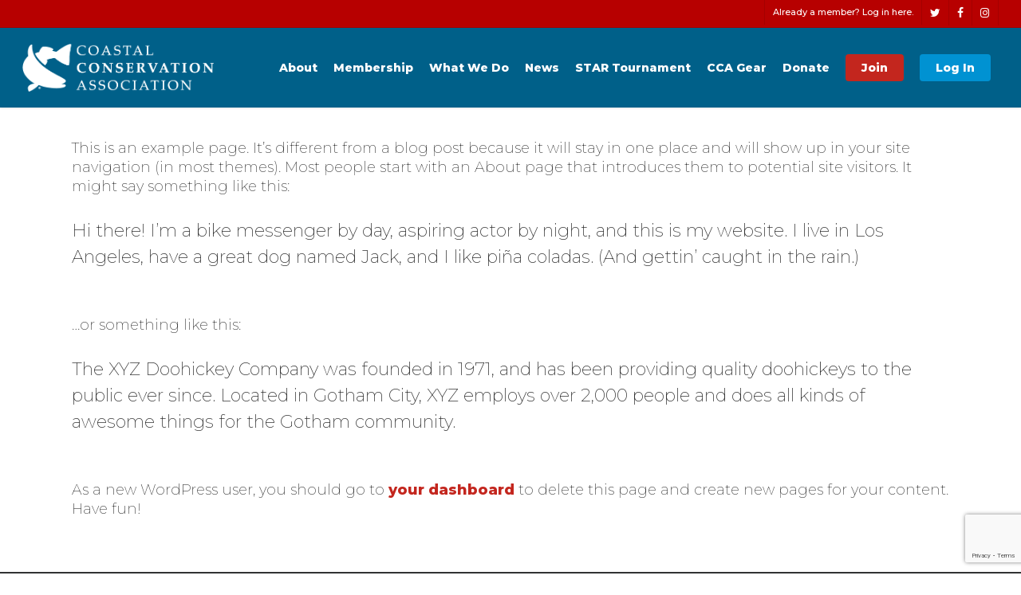

--- FILE ---
content_type: text/html; charset=UTF-8
request_url: https://www.joincca.org/sample-page/
body_size: 15028
content:
<!doctype html>
<html lang="en-US" class="no-js">
<head>
	<meta charset="UTF-8">
	<meta name="viewport" content="width=device-width, initial-scale=1, maximum-scale=1, user-scalable=0" /><link rel="shortcut icon" href="https://www.joincca.org/wp-content/uploads/2018/04/favicon.png" /><meta name='robots' content='index, follow, max-image-preview:large, max-snippet:-1, max-video-preview:-1' />

	<!-- This site is optimized with the Yoast SEO Premium plugin v26.7 (Yoast SEO v26.7) - https://yoast.com/wordpress/plugins/seo/ -->
	<title>Sample Page - Coastal Conservation Association</title>
	<link rel="canonical" href="https://www.joincca.org/sample-page/" />
	<meta property="og:locale" content="en_US" />
	<meta property="og:type" content="article" />
	<meta property="og:title" content="Sample Page" />
	<meta property="og:description" content="This is an example page. It&#8217;s different from a blog post because it will stay in one place and will show up in your site navigation (in most themes). Most..." />
	<meta property="og:url" content="https://www.joincca.org/sample-page/" />
	<meta property="og:site_name" content="Coastal Conservation Association" />
	<meta property="og:image" content="https://www.joincca.org/wp-content/uploads/2018/09/featuredgraphic.png" />
	<meta property="og:image:width" content="700" />
	<meta property="og:image:height" content="383" />
	<meta property="og:image:type" content="image/png" />
	<meta name="twitter:card" content="summary_large_image" />
	<meta name="twitter:label1" content="Est. reading time" />
	<meta name="twitter:data1" content="1 minute" />
	<script type="application/ld+json" class="yoast-schema-graph">{"@context":"https://schema.org","@graph":[{"@type":"WebPage","@id":"https://www.joincca.org/sample-page/","url":"https://www.joincca.org/sample-page/","name":"Sample Page - Coastal Conservation Association","isPartOf":{"@id":"https://www.joincca.org/#website"},"primaryImageOfPage":{"@id":"https://www.joincca.org/sample-page/#primaryimage"},"image":{"@id":"https://www.joincca.org/sample-page/#primaryimage"},"thumbnailUrl":"https://www.joincca.org/wp-content/uploads/2018/09/featuredgraphic.png","datePublished":"2017-06-20T20:39:42+00:00","breadcrumb":{"@id":"https://www.joincca.org/sample-page/#breadcrumb"},"inLanguage":"en-US","potentialAction":[{"@type":"ReadAction","target":["https://www.joincca.org/sample-page/"]}]},{"@type":"ImageObject","inLanguage":"en-US","@id":"https://www.joincca.org/sample-page/#primaryimage","url":"https://www.joincca.org/wp-content/uploads/2018/09/featuredgraphic.png","contentUrl":"https://www.joincca.org/wp-content/uploads/2018/09/featuredgraphic.png","width":700,"height":383},{"@type":"BreadcrumbList","@id":"https://www.joincca.org/sample-page/#breadcrumb","itemListElement":[{"@type":"ListItem","position":1,"name":"Home","item":"https://www.joincca.org/"},{"@type":"ListItem","position":2,"name":"Sample Page"}]},{"@type":"WebSite","@id":"https://www.joincca.org/#website","url":"https://www.joincca.org/","name":"Coastal Conservation Association","description":"United in Conservation","publisher":{"@id":"https://www.joincca.org/#organization"},"potentialAction":[{"@type":"SearchAction","target":{"@type":"EntryPoint","urlTemplate":"https://www.joincca.org/?s={search_term_string}"},"query-input":{"@type":"PropertyValueSpecification","valueRequired":true,"valueName":"search_term_string"}}],"inLanguage":"en-US"},{"@type":"Organization","@id":"https://www.joincca.org/#organization","name":"Coastal Conservation Association","url":"https://www.joincca.org/","logo":{"@type":"ImageObject","inLanguage":"en-US","@id":"https://www.joincca.org/#/schema/logo/image/","url":"https://www.joincca.org/wp-content/uploads/2021/10/SOC-CCALogo.png","contentUrl":"https://www.joincca.org/wp-content/uploads/2021/10/SOC-CCALogo.png","width":600,"height":250,"caption":"Coastal Conservation Association"},"image":{"@id":"https://www.joincca.org/#/schema/logo/image/"}}]}</script>
	<!-- / Yoast SEO Premium plugin. -->


<link rel='dns-prefetch' href='//fonts.googleapis.com' />
<link href='http://fonts.googleapis.com' rel='preconnect' />
<link href='//fonts.gstatic.com' crossorigin='' rel='preconnect' />
<link rel="alternate" type="application/rss+xml" title="Coastal Conservation Association &raquo; Feed" href="https://www.joincca.org/feed/" />
<link rel="alternate" type="application/rss+xml" title="Coastal Conservation Association &raquo; Comments Feed" href="https://www.joincca.org/comments/feed/" />
<link rel="alternate" type="application/rss+xml" title="Coastal Conservation Association &raquo; Sample Page Comments Feed" href="https://www.joincca.org/sample-page/feed/" />
<link rel="alternate" title="oEmbed (JSON)" type="application/json+oembed" href="https://www.joincca.org/wp-json/oembed/1.0/embed?url=https%3A%2F%2Fwww.joincca.org%2Fsample-page%2F" />
<link rel="alternate" title="oEmbed (XML)" type="text/xml+oembed" href="https://www.joincca.org/wp-json/oembed/1.0/embed?url=https%3A%2F%2Fwww.joincca.org%2Fsample-page%2F&#038;format=xml" />
		<style>
			.lazyload,
			.lazyloading {
				max-width: 100%;
			}
		</style>
		<style id='wp-img-auto-sizes-contain-inline-css' type='text/css'>
img:is([sizes=auto i],[sizes^="auto," i]){contain-intrinsic-size:3000px 1500px}
/*# sourceURL=wp-img-auto-sizes-contain-inline-css */
</style>
<style id='wp-emoji-styles-inline-css' type='text/css'>

	img.wp-smiley, img.emoji {
		display: inline !important;
		border: none !important;
		box-shadow: none !important;
		height: 1em !important;
		width: 1em !important;
		margin: 0 0.07em !important;
		vertical-align: -0.1em !important;
		background: none !important;
		padding: 0 !important;
	}
/*# sourceURL=wp-emoji-styles-inline-css */
</style>
<style id='wp-block-library-inline-css' type='text/css'>
:root{--wp-block-synced-color:#7a00df;--wp-block-synced-color--rgb:122,0,223;--wp-bound-block-color:var(--wp-block-synced-color);--wp-editor-canvas-background:#ddd;--wp-admin-theme-color:#007cba;--wp-admin-theme-color--rgb:0,124,186;--wp-admin-theme-color-darker-10:#006ba1;--wp-admin-theme-color-darker-10--rgb:0,107,160.5;--wp-admin-theme-color-darker-20:#005a87;--wp-admin-theme-color-darker-20--rgb:0,90,135;--wp-admin-border-width-focus:2px}@media (min-resolution:192dpi){:root{--wp-admin-border-width-focus:1.5px}}.wp-element-button{cursor:pointer}:root .has-very-light-gray-background-color{background-color:#eee}:root .has-very-dark-gray-background-color{background-color:#313131}:root .has-very-light-gray-color{color:#eee}:root .has-very-dark-gray-color{color:#313131}:root .has-vivid-green-cyan-to-vivid-cyan-blue-gradient-background{background:linear-gradient(135deg,#00d084,#0693e3)}:root .has-purple-crush-gradient-background{background:linear-gradient(135deg,#34e2e4,#4721fb 50%,#ab1dfe)}:root .has-hazy-dawn-gradient-background{background:linear-gradient(135deg,#faaca8,#dad0ec)}:root .has-subdued-olive-gradient-background{background:linear-gradient(135deg,#fafae1,#67a671)}:root .has-atomic-cream-gradient-background{background:linear-gradient(135deg,#fdd79a,#004a59)}:root .has-nightshade-gradient-background{background:linear-gradient(135deg,#330968,#31cdcf)}:root .has-midnight-gradient-background{background:linear-gradient(135deg,#020381,#2874fc)}:root{--wp--preset--font-size--normal:16px;--wp--preset--font-size--huge:42px}.has-regular-font-size{font-size:1em}.has-larger-font-size{font-size:2.625em}.has-normal-font-size{font-size:var(--wp--preset--font-size--normal)}.has-huge-font-size{font-size:var(--wp--preset--font-size--huge)}.has-text-align-center{text-align:center}.has-text-align-left{text-align:left}.has-text-align-right{text-align:right}.has-fit-text{white-space:nowrap!important}#end-resizable-editor-section{display:none}.aligncenter{clear:both}.items-justified-left{justify-content:flex-start}.items-justified-center{justify-content:center}.items-justified-right{justify-content:flex-end}.items-justified-space-between{justify-content:space-between}.screen-reader-text{border:0;clip-path:inset(50%);height:1px;margin:-1px;overflow:hidden;padding:0;position:absolute;width:1px;word-wrap:normal!important}.screen-reader-text:focus{background-color:#ddd;clip-path:none;color:#444;display:block;font-size:1em;height:auto;left:5px;line-height:normal;padding:15px 23px 14px;text-decoration:none;top:5px;width:auto;z-index:100000}html :where(.has-border-color){border-style:solid}html :where([style*=border-top-color]){border-top-style:solid}html :where([style*=border-right-color]){border-right-style:solid}html :where([style*=border-bottom-color]){border-bottom-style:solid}html :where([style*=border-left-color]){border-left-style:solid}html :where([style*=border-width]){border-style:solid}html :where([style*=border-top-width]){border-top-style:solid}html :where([style*=border-right-width]){border-right-style:solid}html :where([style*=border-bottom-width]){border-bottom-style:solid}html :where([style*=border-left-width]){border-left-style:solid}html :where(img[class*=wp-image-]){height:auto;max-width:100%}:where(figure){margin:0 0 1em}html :where(.is-position-sticky){--wp-admin--admin-bar--position-offset:var(--wp-admin--admin-bar--height,0px)}@media screen and (max-width:600px){html :where(.is-position-sticky){--wp-admin--admin-bar--position-offset:0px}}

/*# sourceURL=wp-block-library-inline-css */
</style><style id='global-styles-inline-css' type='text/css'>
:root{--wp--preset--aspect-ratio--square: 1;--wp--preset--aspect-ratio--4-3: 4/3;--wp--preset--aspect-ratio--3-4: 3/4;--wp--preset--aspect-ratio--3-2: 3/2;--wp--preset--aspect-ratio--2-3: 2/3;--wp--preset--aspect-ratio--16-9: 16/9;--wp--preset--aspect-ratio--9-16: 9/16;--wp--preset--color--black: #000000;--wp--preset--color--cyan-bluish-gray: #abb8c3;--wp--preset--color--white: #ffffff;--wp--preset--color--pale-pink: #f78da7;--wp--preset--color--vivid-red: #cf2e2e;--wp--preset--color--luminous-vivid-orange: #ff6900;--wp--preset--color--luminous-vivid-amber: #fcb900;--wp--preset--color--light-green-cyan: #7bdcb5;--wp--preset--color--vivid-green-cyan: #00d084;--wp--preset--color--pale-cyan-blue: #8ed1fc;--wp--preset--color--vivid-cyan-blue: #0693e3;--wp--preset--color--vivid-purple: #9b51e0;--wp--preset--gradient--vivid-cyan-blue-to-vivid-purple: linear-gradient(135deg,rgb(6,147,227) 0%,rgb(155,81,224) 100%);--wp--preset--gradient--light-green-cyan-to-vivid-green-cyan: linear-gradient(135deg,rgb(122,220,180) 0%,rgb(0,208,130) 100%);--wp--preset--gradient--luminous-vivid-amber-to-luminous-vivid-orange: linear-gradient(135deg,rgb(252,185,0) 0%,rgb(255,105,0) 100%);--wp--preset--gradient--luminous-vivid-orange-to-vivid-red: linear-gradient(135deg,rgb(255,105,0) 0%,rgb(207,46,46) 100%);--wp--preset--gradient--very-light-gray-to-cyan-bluish-gray: linear-gradient(135deg,rgb(238,238,238) 0%,rgb(169,184,195) 100%);--wp--preset--gradient--cool-to-warm-spectrum: linear-gradient(135deg,rgb(74,234,220) 0%,rgb(151,120,209) 20%,rgb(207,42,186) 40%,rgb(238,44,130) 60%,rgb(251,105,98) 80%,rgb(254,248,76) 100%);--wp--preset--gradient--blush-light-purple: linear-gradient(135deg,rgb(255,206,236) 0%,rgb(152,150,240) 100%);--wp--preset--gradient--blush-bordeaux: linear-gradient(135deg,rgb(254,205,165) 0%,rgb(254,45,45) 50%,rgb(107,0,62) 100%);--wp--preset--gradient--luminous-dusk: linear-gradient(135deg,rgb(255,203,112) 0%,rgb(199,81,192) 50%,rgb(65,88,208) 100%);--wp--preset--gradient--pale-ocean: linear-gradient(135deg,rgb(255,245,203) 0%,rgb(182,227,212) 50%,rgb(51,167,181) 100%);--wp--preset--gradient--electric-grass: linear-gradient(135deg,rgb(202,248,128) 0%,rgb(113,206,126) 100%);--wp--preset--gradient--midnight: linear-gradient(135deg,rgb(2,3,129) 0%,rgb(40,116,252) 100%);--wp--preset--font-size--small: 13px;--wp--preset--font-size--medium: 20px;--wp--preset--font-size--large: 36px;--wp--preset--font-size--x-large: 42px;--wp--preset--spacing--20: 0.44rem;--wp--preset--spacing--30: 0.67rem;--wp--preset--spacing--40: 1rem;--wp--preset--spacing--50: 1.5rem;--wp--preset--spacing--60: 2.25rem;--wp--preset--spacing--70: 3.38rem;--wp--preset--spacing--80: 5.06rem;--wp--preset--shadow--natural: 6px 6px 9px rgba(0, 0, 0, 0.2);--wp--preset--shadow--deep: 12px 12px 50px rgba(0, 0, 0, 0.4);--wp--preset--shadow--sharp: 6px 6px 0px rgba(0, 0, 0, 0.2);--wp--preset--shadow--outlined: 6px 6px 0px -3px rgb(255, 255, 255), 6px 6px rgb(0, 0, 0);--wp--preset--shadow--crisp: 6px 6px 0px rgb(0, 0, 0);}:root { --wp--style--global--content-size: 1300px;--wp--style--global--wide-size: 1300px; }:where(body) { margin: 0; }.wp-site-blocks > .alignleft { float: left; margin-right: 2em; }.wp-site-blocks > .alignright { float: right; margin-left: 2em; }.wp-site-blocks > .aligncenter { justify-content: center; margin-left: auto; margin-right: auto; }:where(.is-layout-flex){gap: 0.5em;}:where(.is-layout-grid){gap: 0.5em;}.is-layout-flow > .alignleft{float: left;margin-inline-start: 0;margin-inline-end: 2em;}.is-layout-flow > .alignright{float: right;margin-inline-start: 2em;margin-inline-end: 0;}.is-layout-flow > .aligncenter{margin-left: auto !important;margin-right: auto !important;}.is-layout-constrained > .alignleft{float: left;margin-inline-start: 0;margin-inline-end: 2em;}.is-layout-constrained > .alignright{float: right;margin-inline-start: 2em;margin-inline-end: 0;}.is-layout-constrained > .aligncenter{margin-left: auto !important;margin-right: auto !important;}.is-layout-constrained > :where(:not(.alignleft):not(.alignright):not(.alignfull)){max-width: var(--wp--style--global--content-size);margin-left: auto !important;margin-right: auto !important;}.is-layout-constrained > .alignwide{max-width: var(--wp--style--global--wide-size);}body .is-layout-flex{display: flex;}.is-layout-flex{flex-wrap: wrap;align-items: center;}.is-layout-flex > :is(*, div){margin: 0;}body .is-layout-grid{display: grid;}.is-layout-grid > :is(*, div){margin: 0;}body{padding-top: 0px;padding-right: 0px;padding-bottom: 0px;padding-left: 0px;}:root :where(.wp-element-button, .wp-block-button__link){background-color: #32373c;border-width: 0;color: #fff;font-family: inherit;font-size: inherit;font-style: inherit;font-weight: inherit;letter-spacing: inherit;line-height: inherit;padding-top: calc(0.667em + 2px);padding-right: calc(1.333em + 2px);padding-bottom: calc(0.667em + 2px);padding-left: calc(1.333em + 2px);text-decoration: none;text-transform: inherit;}.has-black-color{color: var(--wp--preset--color--black) !important;}.has-cyan-bluish-gray-color{color: var(--wp--preset--color--cyan-bluish-gray) !important;}.has-white-color{color: var(--wp--preset--color--white) !important;}.has-pale-pink-color{color: var(--wp--preset--color--pale-pink) !important;}.has-vivid-red-color{color: var(--wp--preset--color--vivid-red) !important;}.has-luminous-vivid-orange-color{color: var(--wp--preset--color--luminous-vivid-orange) !important;}.has-luminous-vivid-amber-color{color: var(--wp--preset--color--luminous-vivid-amber) !important;}.has-light-green-cyan-color{color: var(--wp--preset--color--light-green-cyan) !important;}.has-vivid-green-cyan-color{color: var(--wp--preset--color--vivid-green-cyan) !important;}.has-pale-cyan-blue-color{color: var(--wp--preset--color--pale-cyan-blue) !important;}.has-vivid-cyan-blue-color{color: var(--wp--preset--color--vivid-cyan-blue) !important;}.has-vivid-purple-color{color: var(--wp--preset--color--vivid-purple) !important;}.has-black-background-color{background-color: var(--wp--preset--color--black) !important;}.has-cyan-bluish-gray-background-color{background-color: var(--wp--preset--color--cyan-bluish-gray) !important;}.has-white-background-color{background-color: var(--wp--preset--color--white) !important;}.has-pale-pink-background-color{background-color: var(--wp--preset--color--pale-pink) !important;}.has-vivid-red-background-color{background-color: var(--wp--preset--color--vivid-red) !important;}.has-luminous-vivid-orange-background-color{background-color: var(--wp--preset--color--luminous-vivid-orange) !important;}.has-luminous-vivid-amber-background-color{background-color: var(--wp--preset--color--luminous-vivid-amber) !important;}.has-light-green-cyan-background-color{background-color: var(--wp--preset--color--light-green-cyan) !important;}.has-vivid-green-cyan-background-color{background-color: var(--wp--preset--color--vivid-green-cyan) !important;}.has-pale-cyan-blue-background-color{background-color: var(--wp--preset--color--pale-cyan-blue) !important;}.has-vivid-cyan-blue-background-color{background-color: var(--wp--preset--color--vivid-cyan-blue) !important;}.has-vivid-purple-background-color{background-color: var(--wp--preset--color--vivid-purple) !important;}.has-black-border-color{border-color: var(--wp--preset--color--black) !important;}.has-cyan-bluish-gray-border-color{border-color: var(--wp--preset--color--cyan-bluish-gray) !important;}.has-white-border-color{border-color: var(--wp--preset--color--white) !important;}.has-pale-pink-border-color{border-color: var(--wp--preset--color--pale-pink) !important;}.has-vivid-red-border-color{border-color: var(--wp--preset--color--vivid-red) !important;}.has-luminous-vivid-orange-border-color{border-color: var(--wp--preset--color--luminous-vivid-orange) !important;}.has-luminous-vivid-amber-border-color{border-color: var(--wp--preset--color--luminous-vivid-amber) !important;}.has-light-green-cyan-border-color{border-color: var(--wp--preset--color--light-green-cyan) !important;}.has-vivid-green-cyan-border-color{border-color: var(--wp--preset--color--vivid-green-cyan) !important;}.has-pale-cyan-blue-border-color{border-color: var(--wp--preset--color--pale-cyan-blue) !important;}.has-vivid-cyan-blue-border-color{border-color: var(--wp--preset--color--vivid-cyan-blue) !important;}.has-vivid-purple-border-color{border-color: var(--wp--preset--color--vivid-purple) !important;}.has-vivid-cyan-blue-to-vivid-purple-gradient-background{background: var(--wp--preset--gradient--vivid-cyan-blue-to-vivid-purple) !important;}.has-light-green-cyan-to-vivid-green-cyan-gradient-background{background: var(--wp--preset--gradient--light-green-cyan-to-vivid-green-cyan) !important;}.has-luminous-vivid-amber-to-luminous-vivid-orange-gradient-background{background: var(--wp--preset--gradient--luminous-vivid-amber-to-luminous-vivid-orange) !important;}.has-luminous-vivid-orange-to-vivid-red-gradient-background{background: var(--wp--preset--gradient--luminous-vivid-orange-to-vivid-red) !important;}.has-very-light-gray-to-cyan-bluish-gray-gradient-background{background: var(--wp--preset--gradient--very-light-gray-to-cyan-bluish-gray) !important;}.has-cool-to-warm-spectrum-gradient-background{background: var(--wp--preset--gradient--cool-to-warm-spectrum) !important;}.has-blush-light-purple-gradient-background{background: var(--wp--preset--gradient--blush-light-purple) !important;}.has-blush-bordeaux-gradient-background{background: var(--wp--preset--gradient--blush-bordeaux) !important;}.has-luminous-dusk-gradient-background{background: var(--wp--preset--gradient--luminous-dusk) !important;}.has-pale-ocean-gradient-background{background: var(--wp--preset--gradient--pale-ocean) !important;}.has-electric-grass-gradient-background{background: var(--wp--preset--gradient--electric-grass) !important;}.has-midnight-gradient-background{background: var(--wp--preset--gradient--midnight) !important;}.has-small-font-size{font-size: var(--wp--preset--font-size--small) !important;}.has-medium-font-size{font-size: var(--wp--preset--font-size--medium) !important;}.has-large-font-size{font-size: var(--wp--preset--font-size--large) !important;}.has-x-large-font-size{font-size: var(--wp--preset--font-size--x-large) !important;}
/*# sourceURL=global-styles-inline-css */
</style>

<link rel='stylesheet' id='wphb-1-css' href='https://www.joincca.org/wp-content/uploads/hummingbird-assets/7a462ef663411a6d4d323e55b467bc1d.css' type='text/css' media='all' />
<link rel='stylesheet' id='nectar_default_font_open_sans-css' href='https://fonts.googleapis.com/css?family=Open+Sans%3A300%2C400%2C600%2C700&#038;subset=latin%2Clatin-ext' type='text/css' media='all' />
<link rel='stylesheet' id='wphb-2-css' href='https://www.joincca.org/wp-content/uploads/hummingbird-assets/25f5caad96d7bd8101f65a865afcd54f.css' type='text/css' media='all' />
<style id='wphb-2-inline-css' type='text/css'>
#header-space{background-color:#ffffff}@media only screen and (min-width:1000px){body #ajax-content-wrap.no-scroll{min-height:calc(100vh - 134px);height:calc(100vh - 134px)!important;}}@media only screen and (min-width:1000px){#page-header-wrap.fullscreen-header,#page-header-wrap.fullscreen-header #page-header-bg,html:not(.nectar-box-roll-loaded) .nectar-box-roll > #page-header-bg.fullscreen-header,.nectar_fullscreen_zoom_recent_projects,#nectar_fullscreen_rows:not(.afterLoaded) > div{height:calc(100vh - 133px);}.wpb_row.vc_row-o-full-height.top-level,.wpb_row.vc_row-o-full-height.top-level > .col.span_12{min-height:calc(100vh - 133px);}html:not(.nectar-box-roll-loaded) .nectar-box-roll > #page-header-bg.fullscreen-header{top:134px;}.nectar-slider-wrap[data-fullscreen="true"]:not(.loaded),.nectar-slider-wrap[data-fullscreen="true"]:not(.loaded) .swiper-container{height:calc(100vh - 132px)!important;}.admin-bar .nectar-slider-wrap[data-fullscreen="true"]:not(.loaded),.admin-bar .nectar-slider-wrap[data-fullscreen="true"]:not(.loaded) .swiper-container{height:calc(100vh - 132px - 32px)!important;}}.admin-bar[class*="page-template-template-no-header"] .wpb_row.vc_row-o-full-height.top-level,.admin-bar[class*="page-template-template-no-header"] .wpb_row.vc_row-o-full-height.top-level > .col.span_12{min-height:calc(100vh - 32px);}body[class*="page-template-template-no-header"] .wpb_row.vc_row-o-full-height.top-level,body[class*="page-template-template-no-header"] .wpb_row.vc_row-o-full-height.top-level > .col.span_12{min-height:100vh;}@media only screen and (max-width:999px){.using-mobile-browser #nectar_fullscreen_rows:not(.afterLoaded):not([data-mobile-disable="on"]) > div{height:calc(100vh - 116px);}.using-mobile-browser .wpb_row.vc_row-o-full-height.top-level,.using-mobile-browser .wpb_row.vc_row-o-full-height.top-level > .col.span_12,[data-permanent-transparent="1"].using-mobile-browser .wpb_row.vc_row-o-full-height.top-level,[data-permanent-transparent="1"].using-mobile-browser .wpb_row.vc_row-o-full-height.top-level > .col.span_12{min-height:calc(100vh - 116px);}html:not(.nectar-box-roll-loaded) .nectar-box-roll > #page-header-bg.fullscreen-header,.nectar_fullscreen_zoom_recent_projects,.nectar-slider-wrap[data-fullscreen="true"]:not(.loaded),.nectar-slider-wrap[data-fullscreen="true"]:not(.loaded) .swiper-container,#nectar_fullscreen_rows:not(.afterLoaded):not([data-mobile-disable="on"]) > div{height:calc(100vh - 63px);}.wpb_row.vc_row-o-full-height.top-level,.wpb_row.vc_row-o-full-height.top-level > .col.span_12{min-height:calc(100vh - 63px);}body[data-transparent-header="false"] #ajax-content-wrap.no-scroll{min-height:calc(100vh - 63px);height:calc(100vh - 63px);}}.screen-reader-text,.nectar-skip-to-content:not(:focus){border:0;clip:rect(1px,1px,1px,1px);clip-path:inset(50%);height:1px;margin:-1px;overflow:hidden;padding:0;position:absolute!important;width:1px;word-wrap:normal!important;}.row .col img:not([srcset]){width:auto;}.row .col img.img-with-animation.nectar-lazy:not([srcset]){width:100%;}
@media only screen and (max-width: 600px) {
    .mobilehide{display:none;}
}

.post-area.featured_img_left .article-content-wrap .post-featured-img {
    background-size: cover!important;
    background-position: center!important;
}
/*
Child Theme Styles begin here
*/

.single-post .default-featured-img{
	display:none;
}

body.page-id-36 .nectar-button{
	margin:0 10px 0 0;
}

body article.post .content-inner .post-featured-img img {
       max-height: 400px;
    height: auto;
    width: auto;
	    max-width: 100%;
}

.post-area.featured_img_left .article-content-wrap .post-featured-img {
    background-size: contain;
    background-position: top;
    background-repeat: no-repeat;
	-webkit-transition: none!important;
}

.masonry.material .masonry-blog-item h3 a, .related-posts[data-style="material"] h3 a, body .post-area.featured_img_left h3 a {
    color: #c3261e!important;
}

body .post-area.featured_img_left.span_12 .article-content-wrap .post-content-wrap {
    padding: 0px 7% 7%;
}

.grav-wrap{display:none!important}

.post-area.featured_img_left article .article-content-wrap .post-featured-img-wrap {
    transition: none!important;
    -webkit-transition: none!important;
}

.post-area.featured_img_left .article-content-wrap .post-featured-img-wrap:before {
    transition: none!important;
    -webkit-transition: none!important;
    display: block;
    position: absolute;
    left: 0;
    top: 0;
    width: 100%;
    height: 100%;
    content: '';
    transform: none!important;
    border-radius: none!important;
}

.post-area.featured_img_left article.post:hover .post-featured-img-wrap:before {
box-shadow: none!important;
}


#footer-outer{
	padding-top:20px;
}

body[data-form-style="minimal"] .minimal-form-input label span.text .text-inner {
    color: #555!important;
}

.fsponitem{
	padding:10px;
}

.footernav{
	margin:0 auto;
	text-align:center;
}

.fnavitem{
	display: inline;
    padding: 0 20px;
}

.page-submenu li a {
	font-weight:500!important;
}

body .main-content a{
	font-weight:800!important;
}

.colorbkg h3{
	color:#fff!important;
}

body #header-secondary-outer #social li a i{
	color:#ffffff!important;
}

body #header-secondary-outer {
    background-color: #b70000!important;
}

html body{
	color:#333;
}


#header-secondary-outer #social {
    float: right;
}


.light .masonry-blog-item p, article.post .post-meta .date{
	display:none!important;
}


body .masonry-blog-item h2.title {
    font-size: 30px!important;
    line-height: 36px!important;
}

small-nav .nectar-hor-list-item[data-color="accent-color"]:before{
	background-color:#333333!important;
}

body #slide-out-widget-area.slide-out-from-right-hover .inner .off-canvas-menu-container li a {
    font-size: 24px;
    line-height: 30px;
	font-weight: 400;
}

body div[data-style="default"] .toggle h3 a, body div[data-style="default"] .toggle h3 {
    font-size: 14px!important;
    line-height: 14px!important;
    font-weight: 900;
}

body #footer-outer .row {
    padding: 10px 0 0;
}

body #footer-outer .widget {
    margin-bottom:0;
}

#slide-out-widget-area .menuwrapper li {
    position: relative;
    margin: 20px 0;
}


body .nectar-button {
	font-weight: 900!important;
    letter-spacing: 0!important;
	font-size:14px!important;
	font-family:Montserrat!important;
	text-transform:none!important;
}

article.post .post-meta,.meta-author, .meta-category, .meta-comment-count, .comments-section, #author-bio, .nectar-love, .meta-date {
    display: none!important;
}

#footer-outer #copyright p {
    text-align: center;
}


.main-content li{
	font-weight:500!important;
	margin-bottom:10px!important;
}

body #header-outer[data-transparent-header="true"] header#top nav ul #search-btn > div, body[data-header-color="custom"] header#top nav ul #search-btn > div, .ascend #header-outer[data-transparent-header="true"][data-full-width="true"][data-remove-border="true"] header#top nav ul #search-btn a:after, .ascend #header-outer[data-transparent-header="true"][data-full-width="true"][data-remove-border="true"] header#top nav ul .slide-out-widget-area-toggle a:after, .ascend #header-outer[data-transparent-header="true"][data-full-width="true"][data-remove-border="true"] .cart-menu:after, html body[data-dropdown-style="minimal"] #header-outer:not(.transparent) .sf-menu > li ul{
	border-color:#560d0d!important;
}


/*---- Contact Form 7 -----*/
.fnsign{width:20%}
.lnsign{width:20%}
.easign{width:40%}
.cf7item{
	float:left;
	margin-right:2%;
	font-weight:500!important;
	margin-top:-25px!important;
}

body[data-form-style="minimal"] .minimal-form-input {
    position: relative;
    
}

@media (max-width: 1000px) {
	
.cf7item {
    width: 100%;
    margin-bottom: 20px;
}
	
	#startourn{
		background-color:#333;
	}
	
	body #startourn .row-bg{
		background-position: 30%!important;
		    opacity: 0.5;
	}
}
/*# sourceURL=wphb-2-inline-css */
</style>
<link rel='stylesheet' id='redux-google-fonts-salient_redux-css' href='https://fonts.googleapis.com/css?family=Montserrat%3A800%2C500%2C200&#038;ver=6.9' type='text/css' media='all' />
<script type="text/javascript" src="https://www.joincca.org/wp-content/uploads/hummingbird-assets/bde8f3a1defd549e7d0d60fa76c7572c.js" id="wphb-3-js"></script>
<script></script><link rel="https://api.w.org/" href="https://www.joincca.org/wp-json/" /><link rel="alternate" title="JSON" type="application/json" href="https://www.joincca.org/wp-json/wp/v2/pages/2" /><link rel="EditURI" type="application/rsd+xml" title="RSD" href="https://www.joincca.org/xmlrpc.php?rsd" />
<link rel='shortlink' href='https://www.joincca.org/?p=2' />
		<script>
			document.documentElement.className = document.documentElement.className.replace('no-js', 'js');
		</script>
				<style>
			.no-js img.lazyload {
				display: none;
			}

			figure.wp-block-image img.lazyloading {
				min-width: 150px;
			}

			.lazyload,
			.lazyloading {
				--smush-placeholder-width: 100px;
				--smush-placeholder-aspect-ratio: 1/1;
				width: var(--smush-image-width, var(--smush-placeholder-width)) !important;
				aspect-ratio: var(--smush-image-aspect-ratio, var(--smush-placeholder-aspect-ratio)) !important;
			}

						.lazyload, .lazyloading {
				opacity: 0;
			}

			.lazyloaded {
				opacity: 1;
				transition: opacity 400ms;
				transition-delay: 0ms;
			}

					</style>
		<script type="text/javascript"> var root = document.getElementsByTagName( "html" )[0]; root.setAttribute( "class", "js" ); </script><!-- Google tag (gtag.js) -->
<script async src="https://www.googletagmanager.com/gtag/js?id=GT-P3H9VWZ"></script>
<script>
  window.dataLayer = window.dataLayer || [];
  function gtag(){dataLayer.push(arguments);}
  gtag('js', new Date());

  gtag('config', 'GT-P3H9VWZ');
</script>
<!-- Google tag (gtag.js) -->
<script async src="https://www.googletagmanager.com/gtag/js?id=G-SHYC9GPMC5"></script>
<script>
  window.dataLayer = window.dataLayer || [];
  function gtag(){dataLayer.push(arguments);}
  gtag('js', new Date());

  gtag('config', 'G-SHYC9GPMC5');
</script>

<script src="https://px.premion.com/pixel.js?pxid=680b8d60064820ee51866371"></script>
<script src="https://px.premion.com/pixel.js?pxid=680b8d60064820ee51866371&saleamount=SaleAmount&conversion=1"></script><meta name="generator" content="Powered by WPBakery Page Builder - drag and drop page builder for WordPress."/>
<noscript><style> .wpb_animate_when_almost_visible { opacity: 1; }</style></noscript><link rel='stylesheet' id='wphb-4-css' href='https://www.joincca.org/wp-content/uploads/hummingbird-assets/32e33b1530efb18fde94e1bac800acf3.css' type='text/css' media='all' />
</head><body class="wp-singular page-template-default page page-id-2 wp-theme-salient ascend wpb-js-composer js-comp-ver-8.6.1 vc_responsive" data-footer-reveal="false" data-footer-reveal-shadow="none" data-header-format="default" data-body-border="off" data-boxed-style="" data-header-breakpoint="1000" data-dropdown-style="minimal" data-cae="easeOutCubic" data-cad="9500" data-megamenu-width="contained" data-aie="none" data-ls="fancybox" data-apte="standard" data-hhun="0" data-fancy-form-rcs="default" data-form-style="minimal" data-form-submit="regular" data-is="minimal" data-button-style="slightly_rounded" data-user-account-button="false" data-flex-cols="true" data-col-gap="default" data-header-inherit-rc="false" data-header-search="false" data-animated-anchors="true" data-ajax-transitions="false" data-full-width-header="true" data-slide-out-widget-area="true" data-slide-out-widget-area-style="slide-out-from-right-hover" data-user-set-ocm="off" data-loading-animation="none" data-bg-header="false" data-responsive="1" data-ext-responsive="true" data-ext-padding="90" data-header-resize="1" data-header-color="custom" data-cart="false" data-remove-m-parallax="" data-remove-m-video-bgs="1" data-m-animate="0" data-force-header-trans-color="light" data-smooth-scrolling="0" data-permanent-transparent="false" >
	
	<script type="text/javascript">
	 (function(window, document) {

		document.documentElement.classList.remove("no-js");

		if(navigator.userAgent.match(/(Android|iPod|iPhone|iPad|BlackBerry|IEMobile|Opera Mini)/)) {
			document.body.className += " using-mobile-browser mobile ";
		}
		if(navigator.userAgent.match(/Mac/) && navigator.maxTouchPoints && navigator.maxTouchPoints > 2) {
			document.body.className += " using-ios-device ";
		}

		if( !("ontouchstart" in window) ) {

			var body = document.querySelector("body");
			var winW = window.innerWidth;
			var bodyW = body.clientWidth;

			if (winW > bodyW + 4) {
				body.setAttribute("style", "--scroll-bar-w: " + (winW - bodyW - 4) + "px");
			} else {
				body.setAttribute("style", "--scroll-bar-w: 0px");
			}
		}

	 })(window, document);
   </script><nav aria-label="Skip links" class="nectar-skip-to-content-wrap"><a href="#ajax-content-wrap" class="nectar-skip-to-content">Skip to main content</a></nav>	
	<div id="header-space"  data-header-mobile-fixed='1'></div> 
	
		<div id="header-outer" data-has-menu="true" data-has-buttons="no" data-header-button_style="default" data-using-pr-menu="false" data-mobile-fixed="1" data-ptnm="false" data-lhe="animated_underline" data-user-set-bg="#006089" data-format="default" data-permanent-transparent="false" data-megamenu-rt="0" data-remove-fixed="0" data-header-resize="1" data-cart="false" data-transparency-option="" data-box-shadow="small" data-shrink-num="6" data-using-secondary="1" data-using-logo="1" data-logo-height="60" data-m-logo-height="40" data-padding="20" data-full-width="true" data-condense="false" >
		
	<div id="header-secondary-outer" class="default" data-mobile="default" data-remove-fixed="0" data-lhe="animated_underline" data-secondary-text="false" data-full-width="true" data-mobile-fixed="1" data-permanent-transparent="false" >
		<div class="container">
			<nav aria-label="Secondary Navigation">
				<ul id="social"><li><a target="_blank" rel="noopener" href="https://twitter.com/CCANational"><span class="screen-reader-text">twitter</span><i class="fa fa-twitter" aria-hidden="true"></i> </a></li><li><a target="_blank" rel="noopener" href="https://www.facebook.com/CCANational/"><span class="screen-reader-text">facebook</span><i class="fa fa-facebook" aria-hidden="true"></i> </a></li><li><a target="_blank" rel="noopener" href="https://www.instagram.com/ccanational/"><span class="screen-reader-text">instagram</span><i class="fa fa-instagram" aria-hidden="true"></i> </a></li></ul>					<ul class="sf-menu">
						<li id="menu-item-172" class="menu-item menu-item-type-custom menu-item-object-custom nectar-regular-menu-item menu-item-172"><a target="_blank" rel="noopener" href="https://membership.joincca.org/"><span class="menu-title-text">Already a member? Log in here.</span></a></li>
					</ul>
					
			</nav>
		</div>
	</div>


<header id="top" role="banner" aria-label="Main Menu">
		<div class="container">
		<div class="row">
			<div class="col span_3">
								<a id="logo" href="https://www.joincca.org" data-supplied-ml-starting-dark="false" data-supplied-ml-starting="false" data-supplied-ml="false" >
					<img class="stnd skip-lazy dark-version" width="531" height="133" alt="Coastal Conservation Association" src="https://www.joincca.org/wp-content/uploads/2017/08/CCA_LOGO_HOR.png"  />				</a>
							</div><!--/span_3-->

			<div class="col span_9 col_last">
									<div class="nectar-mobile-only mobile-header"><div class="inner"></div></div>
													<div class="slide-out-widget-area-toggle mobile-icon slide-out-from-right-hover" data-custom-color="false" data-icon-animation="simple-transform">
						<div> <a href="#slide-out-widget-area" role="button" aria-label="Navigation Menu" aria-expanded="false" class="closed">
							<span class="screen-reader-text">Menu</span><span aria-hidden="true"> <i class="lines-button x2"> <i class="lines"></i> </i> </span>						</a></div>
					</div>
				
									<nav aria-label="Main Menu">
													<ul class="sf-menu">
								<li id="menu-item-49" class="menu-item menu-item-type-post_type menu-item-object-page menu-item-has-children nectar-regular-menu-item menu-item-49"><a href="https://www.joincca.org/our-story/" aria-haspopup="true" aria-expanded="false"><span class="menu-title-text">About</span></a>
<ul class="sub-menu">
	<li id="menu-item-166" class="menu-item menu-item-type-post_type menu-item-object-page nectar-regular-menu-item menu-item-166"><a href="https://www.joincca.org/our-story/"><span class="menu-title-text">Our Story</span></a></li>
	<li id="menu-item-53" class="menu-item menu-item-type-custom menu-item-object-custom nectar-regular-menu-item menu-item-53"><a target="_blank" rel="noopener" href="https://aftco.com/collections/cca-coastal-conservation-association"><span class="menu-title-text">CCA Gear</span></a></li>
	<li id="menu-item-164" class="menu-item menu-item-type-post_type menu-item-object-page nectar-regular-menu-item menu-item-164"><a href="https://www.joincca.org/recipes/"><span class="menu-title-text">Catch Cook Eat</span></a></li>
</ul>
</li>
<li id="menu-item-2271" class="menu-item menu-item-type-custom menu-item-object-custom menu-item-has-children nectar-regular-menu-item menu-item-2271"><a href="https://www.joincca.org/membership/" aria-haspopup="true" aria-expanded="false"><span class="menu-title-text">Membership</span></a>
<ul class="sub-menu">
	<li id="menu-item-55" class="menu-item menu-item-type-custom menu-item-object-custom nectar-regular-menu-item menu-item-55"><a href="https://www.joincca.org/membership/"><span class="menu-title-text">Join / Renew</span></a></li>
</ul>
</li>
<li id="menu-item-97" class="menu-item menu-item-type-custom menu-item-object-custom menu-item-has-children nectar-regular-menu-item menu-item-97"><a target="_blank" rel="noopener" aria-haspopup="true" aria-expanded="false"><span class="menu-title-text">What We Do</span></a>
<ul class="sub-menu">
	<li id="menu-item-279" class="menu-item menu-item-type-custom menu-item-object-custom nectar-regular-menu-item menu-item-279"><a target="_blank" rel="noopener" href="https://www.joincca.org/building-conservation-trust/"><span class="menu-title-text">Building Conservation Trust</span></a></li>
	<li id="menu-item-9657" class="menu-item menu-item-type-custom menu-item-object-custom nectar-regular-menu-item menu-item-9657"><a target="_blank" rel="noopener" href="https://www.releasense.org/"><span class="menu-title-text">ReleaSense</span></a></li>
	<li id="menu-item-6512" class="menu-item menu-item-type-custom menu-item-object-custom nectar-regular-menu-item menu-item-6512"><a target="_blank" rel="noopener" href="https://scienceofconservation.org/"><span class="menu-title-text">Science of Conservation</span></a></li>
	<li id="menu-item-1534" class="menu-item menu-item-type-custom menu-item-object-custom nectar-regular-menu-item menu-item-1534"><a href="https://www.joincca.org/tide-magazine/"><span class="menu-title-text">TIDE Magazine</span></a></li>
	<li id="menu-item-117" class="menu-item menu-item-type-post_type menu-item-object-page nectar-regular-menu-item menu-item-117"><a href="https://www.joincca.org/newsletters/"><span class="menu-title-text">Newsletters</span></a></li>
	<li id="menu-item-120" class="menu-item menu-item-type-custom menu-item-object-custom nectar-regular-menu-item menu-item-120"><a target="_blank" rel="noopener" href="https://risingtide.joincca.org/"><span class="menu-title-text">Rising TIDE</span></a></li>
</ul>
</li>
<li id="menu-item-4036" class="menu-item menu-item-type-custom menu-item-object-custom menu-item-has-children nectar-regular-menu-item menu-item-4036"><a href="https://www.joincca.org/advocacy/" aria-haspopup="true" aria-expanded="false"><span class="menu-title-text">News</span></a>
<ul class="sub-menu">
	<li id="menu-item-4037" class="menu-item menu-item-type-custom menu-item-object-custom nectar-regular-menu-item menu-item-4037"><a href="https://www.joincca.org/advocacy/"><span class="menu-title-text">Press Releases</span></a></li>
	<li id="menu-item-6668" class="menu-item menu-item-type-custom menu-item-object-custom nectar-regular-menu-item menu-item-6668"><a href="https://www.joincca.org/protecting-your-freedom-to-fish/"><span class="menu-title-text">Protecting Your Freedom to Fish</span></a></li>
	<li id="menu-item-4038" class="menu-item menu-item-type-custom menu-item-object-custom nectar-regular-menu-item menu-item-4038"><a href="https://www.joincca.org/recreational-fishing-and-boating-comments-on-proposed-right-whale-and-rices-whale-regulations/"><span class="menu-title-text">Vessel Speed Restriction Rules</span></a></li>
</ul>
</li>
<li id="menu-item-40" class="menu-item menu-item-type-post_type menu-item-object-page nectar-regular-menu-item menu-item-40"><a href="https://www.joincca.org/startournament/"><span class="menu-title-text">STAR Tournament</span></a></li>
<li id="menu-item-9662" class="menu-item menu-item-type-custom menu-item-object-custom nectar-regular-menu-item menu-item-9662"><a target="_blank" rel="noopener" href="https://aftco.com/collections/cca-coastal-conservation-association"><span class="menu-title-text">CCA Gear</span></a></li>
<li id="menu-item-1489" class="menu-item menu-item-type-custom menu-item-object-custom nectar-regular-menu-item menu-item-1489"><a target="_blank" rel="noopener" href="https://www.paypal.com/donate?hosted_button_id=KXBE7BRNHNT6E"><span class="menu-title-text">Donate</span></a></li>
<li id="menu-item-12" class="menu-item menu-item-type-custom menu-item-object-custom button_solid_color menu-item-12"><a href="https://www.joincca.org/membership/"><span class="menu-title-text">Join</span></a></li>
<li id="menu-item-2761" class="menu-item menu-item-type-custom menu-item-object-custom button_solid_color_2 menu-item-2761"><a target="_blank" rel="noopener" href="https://membership.joincca.org"><span class="menu-title-text">Log In</span></a></li>
							</ul>
													<ul class="buttons sf-menu" data-user-set-ocm="off"></ul>
						
					</nav>

					
				</div><!--/span_9-->

				
			</div><!--/row-->
					</div><!--/container-->
	</header>		
	</div>
	
<div id="search-outer" class="nectar">
	<div id="search">
		<div class="container">
			 <div id="search-box">
				 <div class="inner-wrap">
					 <div class="col span_12">
						  <form role="search" action="https://www.joincca.org/" method="GET">
															<input type="text" name="s"  value="Start Typing..." aria-label="Search" data-placeholder="Start Typing..." />
							
						<span><i>Press enter to begin your search</i></span>
						<button aria-label="Search" class="search-box__button" type="submit">Search</button>						</form>
					</div><!--/span_12-->
				</div><!--/inner-wrap-->
			 </div><!--/search-box-->
			 <div id="close"><a href="#" role="button"><span class="screen-reader-text">Close Search</span>
				<span class="icon-salient-x" aria-hidden="true"></span>				 </a></div>
		 </div><!--/container-->
	</div><!--/search-->
</div><!--/search-outer-->
	<div id="ajax-content-wrap">
<div class="container-wrap">
	<div class="container main-content" role="main">
		<div class="row">
			<p>This is an example page. It&#8217;s different from a blog post because it will stay in one place and will show up in your site navigation (in most themes). Most people start with an About page that introduces them to potential site visitors. It might say something like this:</p>
<blockquote><p>Hi there! I&#8217;m a bike messenger by day, aspiring actor by night, and this is my website. I live in Los Angeles, have a great dog named Jack, and I like pi&#241;a coladas. (And gettin&#8217; caught in the rain.)</p></blockquote>
<p>&#8230;or something like this:</p>
<blockquote><p>The XYZ Doohickey Company was founded in 1971, and has been providing quality doohickeys to the public ever since. Located in Gotham City, XYZ employs over 2,000 people and does all kinds of awesome things for the Gotham community.</p></blockquote>
<p>As a new WordPress user, you should go to <a href="http://wpengine.com8/wp-admin/">your dashboard</a> to delete this page and create new pages for your content. Have fun!</p>
		</div>
	</div>
	</div>

<div id="footer-outer" data-midnight="light" data-cols="4" data-disable-copyright="false" data-using-bg-img="false" data-bg-img-overlay="0.8" data-full-width="false" data-using-widget-area="false" >

<div class="container">
	<div class="row">			
		<div class="col span_2 fsponitem">
			<a href="https://www.mossyoak.com/your-obsession/fishing" target="_blank">
			<img data-src="/wp-content/uploads/2019/04/sponsor4.png" src="[data-uri]" class="lazyload" style="--smush-placeholder-width: 814px; --smush-placeholder-aspect-ratio: 814/304;"></a>
		</div>
<div class="col span_2 fsponitem">
<a href="https://yamahaoutboards.com/en-us/?gclid=EAIaIQobChMImNDx3efr4QIVDr7ACh3qNQ2ZEAAYASAAEgIlVPD_BwE" target="_blank">
			<img data-src="/wp-content/uploads/2018/08/sponsor3.png" src="[data-uri]" class="lazyload" style="--smush-placeholder-width: 814px; --smush-placeholder-aspect-ratio: 814/304;"></a>
		</div>
<div class="col span_2 fsponitem">
<a href="https://www.yeti.com/" target="_blank">
			<img data-src="/wp-content/uploads/2018/08/sponsor2.png" src="[data-uri]" class="lazyload" style="--smush-placeholder-width: 814px; --smush-placeholder-aspect-ratio: 814/304;"></a>
		</div>
		<div class="col span_2 fsponitem">
<a href="https://aftco.com/collections/cca-coastal-conservation-association" target="_blank">
			<img data-src="/wp-content/uploads/2018/08/sponsor1.png" src="[data-uri]" class="lazyload" style="--smush-placeholder-width: 814px; --smush-placeholder-aspect-ratio: 814/304;"></a>
		</div>
<div class="col span_2 fsponitem">
<a href="http://fish.shimano.com/" target="_blank">
			<img data-src="/wp-content/uploads/2018/08/sponsor4.png" src="[data-uri]" class="lazyload" style="--smush-placeholder-width: 840px; --smush-placeholder-aspect-ratio: 840/304;"></a>
		</div>
<div class="col span_2 fsponitem">
<a href="https://okumafishingusa.com/" target="_blank">
			<img data-src="https://www.joincca.org/wp-content/uploads/2022/12/Okuma_gray_web.png" src="[data-uri]" class="lazyload" style="--smush-placeholder-width: 2126px; --smush-placeholder-aspect-ratio: 2126/484;"></a>
		</div>
	</div>
</div>
<div class="container">
	<div class="row" align="center">			
		<div class="col span_2 fsponitem">
			<a href="https://turtleboxaudio.com/" target="_blank">
			<img data-src="https://www.joincca.org/wp-content/uploads/2023/10/turtlebox_gray.png" width="139" height="147" src="[data-uri]" class="lazyload" style="--smush-placeholder-width: 139px; --smush-placeholder-aspect-ratio: 139/147;"></a>
		</div>
<div class="col span_2 fsponitem">
<a href="https://bajiosunglasses.com/" target="_blank">
			<img data-src="https://www.joincca.org/wp-content/uploads/2024/07/bajio_gray_darker.png" width="300" height="86" src="[data-uri]" class="lazyload" style="--smush-placeholder-width: 300px; --smush-placeholder-aspect-ratio: 300/86;"></a>
		</div>
	</div>
</div>
	
	
	
		<div class="row" id="copyright">
			
			<div class="container">
				<div class="footernav">
					<div class="fnavitem">
						<a href="/privacy-policy">Privacy Policy</a>
					</div>
<div class="fnavitem">
						<a href="/our-story/executive-board/">Executive Board</a>
					</div>
<div class="fnavitem">
						<a href="/contact-us">Contact Us</a>
					</div>
					<div class="fnavitem">
						<a href="https://www.joincca.org/site-accessibility-statement/">Site Accessibility Statement</a>
					</div>
				</div>
									<div class="col span_12">
						
													<p>&copy; 2026 Coastal Conservation Association. All rights reserved. <br /><br /> 6919 Portwest, Suite 100 Houston, Texas 77024 <br /><br /> <a href="https://www.joincca.org/transparency-in-coverage/" target="_blank" rel="noopener">Transparency in Coverage</a>  </p>
												
					</div><!--/span_5-->
								
				<div class="col span_7 col_last">
					<ul id="social">
																																																																																																																																			</ul>
				</div><!--/span_7-->

							
			</div><!--/container-->
			
		</div><!--/row-->
		
		
</div><!--/footer-outer-->


	<div id="slide-out-widget-area-bg" class="slide-out-from-right-hover dark"></div>
	<div id="slide-out-widget-area" class="slide-out-from-right-hover" data-dropdown-func="default" data-back-txt="Back">

		
				<div class="inner" data-prepend-menu-mobile="false">

		  <a class="slide_out_area_close" href="#">
		  	<span class="icon-salient-x icon-default-style"></span>		  </a>


		   			   <div class="off-canvas-menu-container mobile-only">
			  		<ul class="menu">
					   <li class="menu-item menu-item-type-post_type menu-item-object-page menu-item-has-children menu-item-49"><a href="https://www.joincca.org/our-story/" aria-haspopup="true" aria-expanded="false">About</a>
<ul class="sub-menu">
	<li class="menu-item menu-item-type-post_type menu-item-object-page menu-item-166"><a href="https://www.joincca.org/our-story/">Our Story</a></li>
	<li class="menu-item menu-item-type-custom menu-item-object-custom menu-item-53"><a target="_blank" href="https://aftco.com/collections/cca-coastal-conservation-association">CCA Gear</a></li>
	<li class="menu-item menu-item-type-post_type menu-item-object-page menu-item-164"><a href="https://www.joincca.org/recipes/">Catch Cook Eat</a></li>
</ul>
</li>
<li class="menu-item menu-item-type-custom menu-item-object-custom menu-item-has-children menu-item-2271"><a href="https://www.joincca.org/membership/" aria-haspopup="true" aria-expanded="false">Membership</a>
<ul class="sub-menu">
	<li class="menu-item menu-item-type-custom menu-item-object-custom menu-item-55"><a href="https://www.joincca.org/membership/">Join / Renew</a></li>
</ul>
</li>
<li class="menu-item menu-item-type-custom menu-item-object-custom menu-item-has-children menu-item-97"><a target="_blank" aria-haspopup="true" aria-expanded="false">What We Do</a>
<ul class="sub-menu">
	<li class="menu-item menu-item-type-custom menu-item-object-custom menu-item-279"><a target="_blank" href="https://www.joincca.org/building-conservation-trust/">Building Conservation Trust</a></li>
	<li class="menu-item menu-item-type-custom menu-item-object-custom menu-item-9657"><a target="_blank" href="https://www.releasense.org/">ReleaSense</a></li>
	<li class="menu-item menu-item-type-custom menu-item-object-custom menu-item-6512"><a target="_blank" href="https://scienceofconservation.org/">Science of Conservation</a></li>
	<li class="menu-item menu-item-type-custom menu-item-object-custom menu-item-1534"><a href="https://www.joincca.org/tide-magazine/">TIDE Magazine</a></li>
	<li class="menu-item menu-item-type-post_type menu-item-object-page menu-item-117"><a href="https://www.joincca.org/newsletters/">Newsletters</a></li>
	<li class="menu-item menu-item-type-custom menu-item-object-custom menu-item-120"><a target="_blank" href="https://risingtide.joincca.org/">Rising TIDE</a></li>
</ul>
</li>
<li class="menu-item menu-item-type-custom menu-item-object-custom menu-item-has-children menu-item-4036"><a href="https://www.joincca.org/advocacy/" aria-haspopup="true" aria-expanded="false">News</a>
<ul class="sub-menu">
	<li class="menu-item menu-item-type-custom menu-item-object-custom menu-item-4037"><a href="https://www.joincca.org/advocacy/">Press Releases</a></li>
	<li class="menu-item menu-item-type-custom menu-item-object-custom menu-item-6668"><a href="https://www.joincca.org/protecting-your-freedom-to-fish/">Protecting Your Freedom to Fish</a></li>
	<li class="menu-item menu-item-type-custom menu-item-object-custom menu-item-4038"><a href="https://www.joincca.org/recreational-fishing-and-boating-comments-on-proposed-right-whale-and-rices-whale-regulations/">Vessel Speed Restriction Rules</a></li>
</ul>
</li>
<li class="menu-item menu-item-type-post_type menu-item-object-page menu-item-40"><a href="https://www.joincca.org/startournament/">STAR Tournament</a></li>
<li class="menu-item menu-item-type-custom menu-item-object-custom menu-item-9662"><a target="_blank" href="https://aftco.com/collections/cca-coastal-conservation-association">CCA Gear</a></li>
<li class="menu-item menu-item-type-custom menu-item-object-custom menu-item-1489"><a target="_blank" href="https://www.paypal.com/donate?hosted_button_id=KXBE7BRNHNT6E">Donate</a></li>
<li class="menu-item menu-item-type-custom menu-item-object-custom menu-item-12"><a href="https://www.joincca.org/membership/">Join</a></li>
<li class="menu-item menu-item-type-custom menu-item-object-custom menu-item-2761"><a target="_blank" href="https://membership.joincca.org">Log In</a></li>
		
					</ul>

					<ul class="menu secondary-header-items">					</ul>
				</div>
			
		</div>

		<div class="bottom-meta-wrap"><ul class="off-canvas-social-links"><li><a target="_blank" href="https://twitter.com/CCANational"><i class="fa fa-twitter"></i></a></li><li><a target="_blank" href="https://www.facebook.com/CCANational/"><i class="fa fa-facebook"></i></a></li><li><a target="_blank" href="https://www.instagram.com/ccanational/"><i class="fa fa-instagram"></i></a></li></ul></div><!--/bottom-meta-wrap-->
	</div>


</div> <!--/ajax-content-wrap-->



	<a id="to-top" class=""><i class="fa fa-angle-up"></i></a>
<script type="speculationrules">
{"prefetch":[{"source":"document","where":{"and":[{"href_matches":"/*"},{"not":{"href_matches":["/wp-*.php","/wp-admin/*","/wp-content/uploads/*","/wp-content/*","/wp-content/plugins/*","/wp-content/themes/salient/*","/*\\?(.+)"]}},{"not":{"selector_matches":"a[rel~=\"nofollow\"]"}},{"not":{"selector_matches":".no-prefetch, .no-prefetch a"}}]},"eagerness":"conservative"}]}
</script>
<script type="text/javascript" src="https://www.joincca.org/wp-content/uploads/hummingbird-assets/ceb60fe77825ccb2a7e98e788e65ed9e.js" id="wphb-5-js"></script>
<script type="text/javascript" id="wphb-5-js-after">
/* <![CDATA[ */
wp.i18n.setLocaleData( { 'text direction\u0004ltr': [ 'ltr' ] } );
//# sourceURL=wphb-5-js-after
/* ]]> */
</script>
<script type="text/javascript" id="wphb-6-js-before">
/* <![CDATA[ */
var wpcf7 = {
    "api": {
        "root": "https:\/\/www.joincca.org\/wp-json\/",
        "namespace": "contact-form-7\/v1"
    },
    "cached": 1
};
//# sourceURL=wphb-6-js-before
/* ]]> */
</script>
<script type="text/javascript" src="https://www.joincca.org/wp-content/uploads/hummingbird-assets/a01545ba513eec3a7d7bd2a328d6745e.js" id="wphb-6-js"></script>
<script type="text/javascript" src="https://www.joincca.org/wp-content/uploads/hummingbird-assets/080f7114c85c7a89c86e13fa63cf12b0.js" id="nectar_priority-js"></script>
<script type="text/javascript" src="https://www.joincca.org/wp-content/uploads/hummingbird-assets/7334d5b1d489fb4e029cc78a137e127a.js" id="wphb-7-js"></script>
<script type="text/javascript" id="nectar-frontend-js-extra">
/* <![CDATA[ */
var nectarLove = {"ajaxurl":"https://www.joincca.org/wp-admin/admin-ajax.php","postID":"2","rooturl":"https://www.joincca.org","disqusComments":"false","loveNonce":"7b05d2112a","mapApiKey":""};
var nectarOptions = {"delay_js":"false","smooth_scroll":"false","smooth_scroll_strength":"50","quick_search":"false","react_compat":"disabled","header_entrance":"false","body_border_func":"default","disable_box_roll_mobile":"false","body_border_mobile":"0","dropdown_hover_intent":"default","simplify_ocm_mobile":"0","mobile_header_format":"default","ocm_btn_position":"default","left_header_dropdown_func":"default","ajax_add_to_cart":"0","ocm_remove_ext_menu_items":"remove_images","woo_product_filter_toggle":"0","woo_sidebar_toggles":"true","woo_sticky_sidebar":"0","woo_minimal_product_hover":"default","woo_minimal_product_effect":"default","woo_related_upsell_carousel":"false","woo_product_variable_select":"default","woo_using_cart_addons":"false","view_transitions_effect":""};
var nectar_front_i18n = {"menu":"Menu","next":"Next","previous":"Previous","close":"Close"};
//# sourceURL=nectar-frontend-js-extra
/* ]]> */
</script>
<script type="text/javascript" src="https://www.joincca.org/wp-content/uploads/hummingbird-assets/390419a37d487f3246768051e2f359d2.js" id="nectar-frontend-js"></script>
<script type="text/javascript" src="https://www.joincca.org/wp-content/plugins/salient-core/js/third-party/touchswipe.min.js?ver=3.1.2" id="touchswipe-js"></script>
<script type="text/javascript" src="https://www.joincca.org/wp-content/uploads/hummingbird-assets/14904f5569fc52b17bf00ab13693d1cc.js" id="google-recaptcha-js"></script>
<script type="text/javascript" src="https://www.joincca.org/wp-includes/js/dist/vendor/wp-polyfill.min.js?ver=3.15.0" id="wp-polyfill-js"></script>
<script type="text/javascript" id="wphb-8-js-before">
/* <![CDATA[ */
var smushLazyLoadOptions = {"autoResizingEnabled":false,"autoResizeOptions":{"precision":5,"skipAutoWidth":true}};

var wpcf7_recaptcha = {
    "sitekey": "6LdKDQErAAAAABDA3j7Sr6-zINXP73HdCsd0CaT5",
    "actions": {
        "homepage": "homepage",
        "contactform": "contactform"
    }
};
//# sourceURL=wphb-8-js-before
/* ]]> */
</script>
<script type="text/javascript" src="https://www.joincca.org/wp-content/uploads/hummingbird-assets/f3551d1df8ec9307f607403e363ea45f.js" id="wphb-8-js"></script>
<script id="wp-emoji-settings" type="application/json">
{"baseUrl":"https://s.w.org/images/core/emoji/17.0.2/72x72/","ext":".png","svgUrl":"https://s.w.org/images/core/emoji/17.0.2/svg/","svgExt":".svg","source":{"concatemoji":"https://www.joincca.org/wp-includes/js/wp-emoji-release.min.js?ver=6.9"}}
</script>
<script type="module">
/* <![CDATA[ */
/*! This file is auto-generated */
const a=JSON.parse(document.getElementById("wp-emoji-settings").textContent),o=(window._wpemojiSettings=a,"wpEmojiSettingsSupports"),s=["flag","emoji"];function i(e){try{var t={supportTests:e,timestamp:(new Date).valueOf()};sessionStorage.setItem(o,JSON.stringify(t))}catch(e){}}function c(e,t,n){e.clearRect(0,0,e.canvas.width,e.canvas.height),e.fillText(t,0,0);t=new Uint32Array(e.getImageData(0,0,e.canvas.width,e.canvas.height).data);e.clearRect(0,0,e.canvas.width,e.canvas.height),e.fillText(n,0,0);const a=new Uint32Array(e.getImageData(0,0,e.canvas.width,e.canvas.height).data);return t.every((e,t)=>e===a[t])}function p(e,t){e.clearRect(0,0,e.canvas.width,e.canvas.height),e.fillText(t,0,0);var n=e.getImageData(16,16,1,1);for(let e=0;e<n.data.length;e++)if(0!==n.data[e])return!1;return!0}function u(e,t,n,a){switch(t){case"flag":return n(e,"\ud83c\udff3\ufe0f\u200d\u26a7\ufe0f","\ud83c\udff3\ufe0f\u200b\u26a7\ufe0f")?!1:!n(e,"\ud83c\udde8\ud83c\uddf6","\ud83c\udde8\u200b\ud83c\uddf6")&&!n(e,"\ud83c\udff4\udb40\udc67\udb40\udc62\udb40\udc65\udb40\udc6e\udb40\udc67\udb40\udc7f","\ud83c\udff4\u200b\udb40\udc67\u200b\udb40\udc62\u200b\udb40\udc65\u200b\udb40\udc6e\u200b\udb40\udc67\u200b\udb40\udc7f");case"emoji":return!a(e,"\ud83e\u1fac8")}return!1}function f(e,t,n,a){let r;const o=(r="undefined"!=typeof WorkerGlobalScope&&self instanceof WorkerGlobalScope?new OffscreenCanvas(300,150):document.createElement("canvas")).getContext("2d",{willReadFrequently:!0}),s=(o.textBaseline="top",o.font="600 32px Arial",{});return e.forEach(e=>{s[e]=t(o,e,n,a)}),s}function r(e){var t=document.createElement("script");t.src=e,t.defer=!0,document.head.appendChild(t)}a.supports={everything:!0,everythingExceptFlag:!0},new Promise(t=>{let n=function(){try{var e=JSON.parse(sessionStorage.getItem(o));if("object"==typeof e&&"number"==typeof e.timestamp&&(new Date).valueOf()<e.timestamp+604800&&"object"==typeof e.supportTests)return e.supportTests}catch(e){}return null}();if(!n){if("undefined"!=typeof Worker&&"undefined"!=typeof OffscreenCanvas&&"undefined"!=typeof URL&&URL.createObjectURL&&"undefined"!=typeof Blob)try{var e="postMessage("+f.toString()+"("+[JSON.stringify(s),u.toString(),c.toString(),p.toString()].join(",")+"));",a=new Blob([e],{type:"text/javascript"});const r=new Worker(URL.createObjectURL(a),{name:"wpTestEmojiSupports"});return void(r.onmessage=e=>{i(n=e.data),r.terminate(),t(n)})}catch(e){}i(n=f(s,u,c,p))}t(n)}).then(e=>{for(const n in e)a.supports[n]=e[n],a.supports.everything=a.supports.everything&&a.supports[n],"flag"!==n&&(a.supports.everythingExceptFlag=a.supports.everythingExceptFlag&&a.supports[n]);var t;a.supports.everythingExceptFlag=a.supports.everythingExceptFlag&&!a.supports.flag,a.supports.everything||((t=a.source||{}).concatemoji?r(t.concatemoji):t.wpemoji&&t.twemoji&&(r(t.twemoji),r(t.wpemoji)))});
//# sourceURL=https://www.joincca.org/wp-includes/js/wp-emoji-loader.min.js
/* ]]> */
</script>
<script></script>	



<script>(function(){function c(){var b=a.contentDocument||a.contentWindow.document;if(b){var d=b.createElement('script');d.innerHTML="window.__CF$cv$params={r:'9bf1dc29cc35cf6e',t:'MTc2ODYxMTA0My4wMDAwMDA='};var a=document.createElement('script');a.nonce='';a.src='/cdn-cgi/challenge-platform/scripts/jsd/main.js';document.getElementsByTagName('head')[0].appendChild(a);";b.getElementsByTagName('head')[0].appendChild(d)}}if(document.body){var a=document.createElement('iframe');a.height=1;a.width=1;a.style.position='absolute';a.style.top=0;a.style.left=0;a.style.border='none';a.style.visibility='hidden';document.body.appendChild(a);if('loading'!==document.readyState)c();else if(window.addEventListener)document.addEventListener('DOMContentLoaded',c);else{var e=document.onreadystatechange||function(){};document.onreadystatechange=function(b){e(b);'loading'!==document.readyState&&(document.onreadystatechange=e,c())}}}})();</script></body>
</html>

--- FILE ---
content_type: text/html; charset=utf-8
request_url: https://www.google.com/recaptcha/api2/anchor?ar=1&k=6LdKDQErAAAAABDA3j7Sr6-zINXP73HdCsd0CaT5&co=aHR0cHM6Ly93d3cuam9pbmNjYS5vcmc6NDQz&hl=en&v=7gg7H51Q-naNfhmCP3_R47ho&size=invisible&anchor-ms=20000&execute-ms=15000&cb=fjqwv13603m6
body_size: 48851
content:
<!DOCTYPE HTML><html dir="ltr" lang="en"><head><meta http-equiv="Content-Type" content="text/html; charset=UTF-8">
<meta http-equiv="X-UA-Compatible" content="IE=edge">
<title>reCAPTCHA</title>
<style type="text/css">
/* cyrillic-ext */
@font-face {
  font-family: 'Roboto';
  font-style: normal;
  font-weight: 400;
  font-stretch: 100%;
  src: url(//fonts.gstatic.com/s/roboto/v48/KFO7CnqEu92Fr1ME7kSn66aGLdTylUAMa3GUBHMdazTgWw.woff2) format('woff2');
  unicode-range: U+0460-052F, U+1C80-1C8A, U+20B4, U+2DE0-2DFF, U+A640-A69F, U+FE2E-FE2F;
}
/* cyrillic */
@font-face {
  font-family: 'Roboto';
  font-style: normal;
  font-weight: 400;
  font-stretch: 100%;
  src: url(//fonts.gstatic.com/s/roboto/v48/KFO7CnqEu92Fr1ME7kSn66aGLdTylUAMa3iUBHMdazTgWw.woff2) format('woff2');
  unicode-range: U+0301, U+0400-045F, U+0490-0491, U+04B0-04B1, U+2116;
}
/* greek-ext */
@font-face {
  font-family: 'Roboto';
  font-style: normal;
  font-weight: 400;
  font-stretch: 100%;
  src: url(//fonts.gstatic.com/s/roboto/v48/KFO7CnqEu92Fr1ME7kSn66aGLdTylUAMa3CUBHMdazTgWw.woff2) format('woff2');
  unicode-range: U+1F00-1FFF;
}
/* greek */
@font-face {
  font-family: 'Roboto';
  font-style: normal;
  font-weight: 400;
  font-stretch: 100%;
  src: url(//fonts.gstatic.com/s/roboto/v48/KFO7CnqEu92Fr1ME7kSn66aGLdTylUAMa3-UBHMdazTgWw.woff2) format('woff2');
  unicode-range: U+0370-0377, U+037A-037F, U+0384-038A, U+038C, U+038E-03A1, U+03A3-03FF;
}
/* math */
@font-face {
  font-family: 'Roboto';
  font-style: normal;
  font-weight: 400;
  font-stretch: 100%;
  src: url(//fonts.gstatic.com/s/roboto/v48/KFO7CnqEu92Fr1ME7kSn66aGLdTylUAMawCUBHMdazTgWw.woff2) format('woff2');
  unicode-range: U+0302-0303, U+0305, U+0307-0308, U+0310, U+0312, U+0315, U+031A, U+0326-0327, U+032C, U+032F-0330, U+0332-0333, U+0338, U+033A, U+0346, U+034D, U+0391-03A1, U+03A3-03A9, U+03B1-03C9, U+03D1, U+03D5-03D6, U+03F0-03F1, U+03F4-03F5, U+2016-2017, U+2034-2038, U+203C, U+2040, U+2043, U+2047, U+2050, U+2057, U+205F, U+2070-2071, U+2074-208E, U+2090-209C, U+20D0-20DC, U+20E1, U+20E5-20EF, U+2100-2112, U+2114-2115, U+2117-2121, U+2123-214F, U+2190, U+2192, U+2194-21AE, U+21B0-21E5, U+21F1-21F2, U+21F4-2211, U+2213-2214, U+2216-22FF, U+2308-230B, U+2310, U+2319, U+231C-2321, U+2336-237A, U+237C, U+2395, U+239B-23B7, U+23D0, U+23DC-23E1, U+2474-2475, U+25AF, U+25B3, U+25B7, U+25BD, U+25C1, U+25CA, U+25CC, U+25FB, U+266D-266F, U+27C0-27FF, U+2900-2AFF, U+2B0E-2B11, U+2B30-2B4C, U+2BFE, U+3030, U+FF5B, U+FF5D, U+1D400-1D7FF, U+1EE00-1EEFF;
}
/* symbols */
@font-face {
  font-family: 'Roboto';
  font-style: normal;
  font-weight: 400;
  font-stretch: 100%;
  src: url(//fonts.gstatic.com/s/roboto/v48/KFO7CnqEu92Fr1ME7kSn66aGLdTylUAMaxKUBHMdazTgWw.woff2) format('woff2');
  unicode-range: U+0001-000C, U+000E-001F, U+007F-009F, U+20DD-20E0, U+20E2-20E4, U+2150-218F, U+2190, U+2192, U+2194-2199, U+21AF, U+21E6-21F0, U+21F3, U+2218-2219, U+2299, U+22C4-22C6, U+2300-243F, U+2440-244A, U+2460-24FF, U+25A0-27BF, U+2800-28FF, U+2921-2922, U+2981, U+29BF, U+29EB, U+2B00-2BFF, U+4DC0-4DFF, U+FFF9-FFFB, U+10140-1018E, U+10190-1019C, U+101A0, U+101D0-101FD, U+102E0-102FB, U+10E60-10E7E, U+1D2C0-1D2D3, U+1D2E0-1D37F, U+1F000-1F0FF, U+1F100-1F1AD, U+1F1E6-1F1FF, U+1F30D-1F30F, U+1F315, U+1F31C, U+1F31E, U+1F320-1F32C, U+1F336, U+1F378, U+1F37D, U+1F382, U+1F393-1F39F, U+1F3A7-1F3A8, U+1F3AC-1F3AF, U+1F3C2, U+1F3C4-1F3C6, U+1F3CA-1F3CE, U+1F3D4-1F3E0, U+1F3ED, U+1F3F1-1F3F3, U+1F3F5-1F3F7, U+1F408, U+1F415, U+1F41F, U+1F426, U+1F43F, U+1F441-1F442, U+1F444, U+1F446-1F449, U+1F44C-1F44E, U+1F453, U+1F46A, U+1F47D, U+1F4A3, U+1F4B0, U+1F4B3, U+1F4B9, U+1F4BB, U+1F4BF, U+1F4C8-1F4CB, U+1F4D6, U+1F4DA, U+1F4DF, U+1F4E3-1F4E6, U+1F4EA-1F4ED, U+1F4F7, U+1F4F9-1F4FB, U+1F4FD-1F4FE, U+1F503, U+1F507-1F50B, U+1F50D, U+1F512-1F513, U+1F53E-1F54A, U+1F54F-1F5FA, U+1F610, U+1F650-1F67F, U+1F687, U+1F68D, U+1F691, U+1F694, U+1F698, U+1F6AD, U+1F6B2, U+1F6B9-1F6BA, U+1F6BC, U+1F6C6-1F6CF, U+1F6D3-1F6D7, U+1F6E0-1F6EA, U+1F6F0-1F6F3, U+1F6F7-1F6FC, U+1F700-1F7FF, U+1F800-1F80B, U+1F810-1F847, U+1F850-1F859, U+1F860-1F887, U+1F890-1F8AD, U+1F8B0-1F8BB, U+1F8C0-1F8C1, U+1F900-1F90B, U+1F93B, U+1F946, U+1F984, U+1F996, U+1F9E9, U+1FA00-1FA6F, U+1FA70-1FA7C, U+1FA80-1FA89, U+1FA8F-1FAC6, U+1FACE-1FADC, U+1FADF-1FAE9, U+1FAF0-1FAF8, U+1FB00-1FBFF;
}
/* vietnamese */
@font-face {
  font-family: 'Roboto';
  font-style: normal;
  font-weight: 400;
  font-stretch: 100%;
  src: url(//fonts.gstatic.com/s/roboto/v48/KFO7CnqEu92Fr1ME7kSn66aGLdTylUAMa3OUBHMdazTgWw.woff2) format('woff2');
  unicode-range: U+0102-0103, U+0110-0111, U+0128-0129, U+0168-0169, U+01A0-01A1, U+01AF-01B0, U+0300-0301, U+0303-0304, U+0308-0309, U+0323, U+0329, U+1EA0-1EF9, U+20AB;
}
/* latin-ext */
@font-face {
  font-family: 'Roboto';
  font-style: normal;
  font-weight: 400;
  font-stretch: 100%;
  src: url(//fonts.gstatic.com/s/roboto/v48/KFO7CnqEu92Fr1ME7kSn66aGLdTylUAMa3KUBHMdazTgWw.woff2) format('woff2');
  unicode-range: U+0100-02BA, U+02BD-02C5, U+02C7-02CC, U+02CE-02D7, U+02DD-02FF, U+0304, U+0308, U+0329, U+1D00-1DBF, U+1E00-1E9F, U+1EF2-1EFF, U+2020, U+20A0-20AB, U+20AD-20C0, U+2113, U+2C60-2C7F, U+A720-A7FF;
}
/* latin */
@font-face {
  font-family: 'Roboto';
  font-style: normal;
  font-weight: 400;
  font-stretch: 100%;
  src: url(//fonts.gstatic.com/s/roboto/v48/KFO7CnqEu92Fr1ME7kSn66aGLdTylUAMa3yUBHMdazQ.woff2) format('woff2');
  unicode-range: U+0000-00FF, U+0131, U+0152-0153, U+02BB-02BC, U+02C6, U+02DA, U+02DC, U+0304, U+0308, U+0329, U+2000-206F, U+20AC, U+2122, U+2191, U+2193, U+2212, U+2215, U+FEFF, U+FFFD;
}
/* cyrillic-ext */
@font-face {
  font-family: 'Roboto';
  font-style: normal;
  font-weight: 500;
  font-stretch: 100%;
  src: url(//fonts.gstatic.com/s/roboto/v48/KFO7CnqEu92Fr1ME7kSn66aGLdTylUAMa3GUBHMdazTgWw.woff2) format('woff2');
  unicode-range: U+0460-052F, U+1C80-1C8A, U+20B4, U+2DE0-2DFF, U+A640-A69F, U+FE2E-FE2F;
}
/* cyrillic */
@font-face {
  font-family: 'Roboto';
  font-style: normal;
  font-weight: 500;
  font-stretch: 100%;
  src: url(//fonts.gstatic.com/s/roboto/v48/KFO7CnqEu92Fr1ME7kSn66aGLdTylUAMa3iUBHMdazTgWw.woff2) format('woff2');
  unicode-range: U+0301, U+0400-045F, U+0490-0491, U+04B0-04B1, U+2116;
}
/* greek-ext */
@font-face {
  font-family: 'Roboto';
  font-style: normal;
  font-weight: 500;
  font-stretch: 100%;
  src: url(//fonts.gstatic.com/s/roboto/v48/KFO7CnqEu92Fr1ME7kSn66aGLdTylUAMa3CUBHMdazTgWw.woff2) format('woff2');
  unicode-range: U+1F00-1FFF;
}
/* greek */
@font-face {
  font-family: 'Roboto';
  font-style: normal;
  font-weight: 500;
  font-stretch: 100%;
  src: url(//fonts.gstatic.com/s/roboto/v48/KFO7CnqEu92Fr1ME7kSn66aGLdTylUAMa3-UBHMdazTgWw.woff2) format('woff2');
  unicode-range: U+0370-0377, U+037A-037F, U+0384-038A, U+038C, U+038E-03A1, U+03A3-03FF;
}
/* math */
@font-face {
  font-family: 'Roboto';
  font-style: normal;
  font-weight: 500;
  font-stretch: 100%;
  src: url(//fonts.gstatic.com/s/roboto/v48/KFO7CnqEu92Fr1ME7kSn66aGLdTylUAMawCUBHMdazTgWw.woff2) format('woff2');
  unicode-range: U+0302-0303, U+0305, U+0307-0308, U+0310, U+0312, U+0315, U+031A, U+0326-0327, U+032C, U+032F-0330, U+0332-0333, U+0338, U+033A, U+0346, U+034D, U+0391-03A1, U+03A3-03A9, U+03B1-03C9, U+03D1, U+03D5-03D6, U+03F0-03F1, U+03F4-03F5, U+2016-2017, U+2034-2038, U+203C, U+2040, U+2043, U+2047, U+2050, U+2057, U+205F, U+2070-2071, U+2074-208E, U+2090-209C, U+20D0-20DC, U+20E1, U+20E5-20EF, U+2100-2112, U+2114-2115, U+2117-2121, U+2123-214F, U+2190, U+2192, U+2194-21AE, U+21B0-21E5, U+21F1-21F2, U+21F4-2211, U+2213-2214, U+2216-22FF, U+2308-230B, U+2310, U+2319, U+231C-2321, U+2336-237A, U+237C, U+2395, U+239B-23B7, U+23D0, U+23DC-23E1, U+2474-2475, U+25AF, U+25B3, U+25B7, U+25BD, U+25C1, U+25CA, U+25CC, U+25FB, U+266D-266F, U+27C0-27FF, U+2900-2AFF, U+2B0E-2B11, U+2B30-2B4C, U+2BFE, U+3030, U+FF5B, U+FF5D, U+1D400-1D7FF, U+1EE00-1EEFF;
}
/* symbols */
@font-face {
  font-family: 'Roboto';
  font-style: normal;
  font-weight: 500;
  font-stretch: 100%;
  src: url(//fonts.gstatic.com/s/roboto/v48/KFO7CnqEu92Fr1ME7kSn66aGLdTylUAMaxKUBHMdazTgWw.woff2) format('woff2');
  unicode-range: U+0001-000C, U+000E-001F, U+007F-009F, U+20DD-20E0, U+20E2-20E4, U+2150-218F, U+2190, U+2192, U+2194-2199, U+21AF, U+21E6-21F0, U+21F3, U+2218-2219, U+2299, U+22C4-22C6, U+2300-243F, U+2440-244A, U+2460-24FF, U+25A0-27BF, U+2800-28FF, U+2921-2922, U+2981, U+29BF, U+29EB, U+2B00-2BFF, U+4DC0-4DFF, U+FFF9-FFFB, U+10140-1018E, U+10190-1019C, U+101A0, U+101D0-101FD, U+102E0-102FB, U+10E60-10E7E, U+1D2C0-1D2D3, U+1D2E0-1D37F, U+1F000-1F0FF, U+1F100-1F1AD, U+1F1E6-1F1FF, U+1F30D-1F30F, U+1F315, U+1F31C, U+1F31E, U+1F320-1F32C, U+1F336, U+1F378, U+1F37D, U+1F382, U+1F393-1F39F, U+1F3A7-1F3A8, U+1F3AC-1F3AF, U+1F3C2, U+1F3C4-1F3C6, U+1F3CA-1F3CE, U+1F3D4-1F3E0, U+1F3ED, U+1F3F1-1F3F3, U+1F3F5-1F3F7, U+1F408, U+1F415, U+1F41F, U+1F426, U+1F43F, U+1F441-1F442, U+1F444, U+1F446-1F449, U+1F44C-1F44E, U+1F453, U+1F46A, U+1F47D, U+1F4A3, U+1F4B0, U+1F4B3, U+1F4B9, U+1F4BB, U+1F4BF, U+1F4C8-1F4CB, U+1F4D6, U+1F4DA, U+1F4DF, U+1F4E3-1F4E6, U+1F4EA-1F4ED, U+1F4F7, U+1F4F9-1F4FB, U+1F4FD-1F4FE, U+1F503, U+1F507-1F50B, U+1F50D, U+1F512-1F513, U+1F53E-1F54A, U+1F54F-1F5FA, U+1F610, U+1F650-1F67F, U+1F687, U+1F68D, U+1F691, U+1F694, U+1F698, U+1F6AD, U+1F6B2, U+1F6B9-1F6BA, U+1F6BC, U+1F6C6-1F6CF, U+1F6D3-1F6D7, U+1F6E0-1F6EA, U+1F6F0-1F6F3, U+1F6F7-1F6FC, U+1F700-1F7FF, U+1F800-1F80B, U+1F810-1F847, U+1F850-1F859, U+1F860-1F887, U+1F890-1F8AD, U+1F8B0-1F8BB, U+1F8C0-1F8C1, U+1F900-1F90B, U+1F93B, U+1F946, U+1F984, U+1F996, U+1F9E9, U+1FA00-1FA6F, U+1FA70-1FA7C, U+1FA80-1FA89, U+1FA8F-1FAC6, U+1FACE-1FADC, U+1FADF-1FAE9, U+1FAF0-1FAF8, U+1FB00-1FBFF;
}
/* vietnamese */
@font-face {
  font-family: 'Roboto';
  font-style: normal;
  font-weight: 500;
  font-stretch: 100%;
  src: url(//fonts.gstatic.com/s/roboto/v48/KFO7CnqEu92Fr1ME7kSn66aGLdTylUAMa3OUBHMdazTgWw.woff2) format('woff2');
  unicode-range: U+0102-0103, U+0110-0111, U+0128-0129, U+0168-0169, U+01A0-01A1, U+01AF-01B0, U+0300-0301, U+0303-0304, U+0308-0309, U+0323, U+0329, U+1EA0-1EF9, U+20AB;
}
/* latin-ext */
@font-face {
  font-family: 'Roboto';
  font-style: normal;
  font-weight: 500;
  font-stretch: 100%;
  src: url(//fonts.gstatic.com/s/roboto/v48/KFO7CnqEu92Fr1ME7kSn66aGLdTylUAMa3KUBHMdazTgWw.woff2) format('woff2');
  unicode-range: U+0100-02BA, U+02BD-02C5, U+02C7-02CC, U+02CE-02D7, U+02DD-02FF, U+0304, U+0308, U+0329, U+1D00-1DBF, U+1E00-1E9F, U+1EF2-1EFF, U+2020, U+20A0-20AB, U+20AD-20C0, U+2113, U+2C60-2C7F, U+A720-A7FF;
}
/* latin */
@font-face {
  font-family: 'Roboto';
  font-style: normal;
  font-weight: 500;
  font-stretch: 100%;
  src: url(//fonts.gstatic.com/s/roboto/v48/KFO7CnqEu92Fr1ME7kSn66aGLdTylUAMa3yUBHMdazQ.woff2) format('woff2');
  unicode-range: U+0000-00FF, U+0131, U+0152-0153, U+02BB-02BC, U+02C6, U+02DA, U+02DC, U+0304, U+0308, U+0329, U+2000-206F, U+20AC, U+2122, U+2191, U+2193, U+2212, U+2215, U+FEFF, U+FFFD;
}
/* cyrillic-ext */
@font-face {
  font-family: 'Roboto';
  font-style: normal;
  font-weight: 900;
  font-stretch: 100%;
  src: url(//fonts.gstatic.com/s/roboto/v48/KFO7CnqEu92Fr1ME7kSn66aGLdTylUAMa3GUBHMdazTgWw.woff2) format('woff2');
  unicode-range: U+0460-052F, U+1C80-1C8A, U+20B4, U+2DE0-2DFF, U+A640-A69F, U+FE2E-FE2F;
}
/* cyrillic */
@font-face {
  font-family: 'Roboto';
  font-style: normal;
  font-weight: 900;
  font-stretch: 100%;
  src: url(//fonts.gstatic.com/s/roboto/v48/KFO7CnqEu92Fr1ME7kSn66aGLdTylUAMa3iUBHMdazTgWw.woff2) format('woff2');
  unicode-range: U+0301, U+0400-045F, U+0490-0491, U+04B0-04B1, U+2116;
}
/* greek-ext */
@font-face {
  font-family: 'Roboto';
  font-style: normal;
  font-weight: 900;
  font-stretch: 100%;
  src: url(//fonts.gstatic.com/s/roboto/v48/KFO7CnqEu92Fr1ME7kSn66aGLdTylUAMa3CUBHMdazTgWw.woff2) format('woff2');
  unicode-range: U+1F00-1FFF;
}
/* greek */
@font-face {
  font-family: 'Roboto';
  font-style: normal;
  font-weight: 900;
  font-stretch: 100%;
  src: url(//fonts.gstatic.com/s/roboto/v48/KFO7CnqEu92Fr1ME7kSn66aGLdTylUAMa3-UBHMdazTgWw.woff2) format('woff2');
  unicode-range: U+0370-0377, U+037A-037F, U+0384-038A, U+038C, U+038E-03A1, U+03A3-03FF;
}
/* math */
@font-face {
  font-family: 'Roboto';
  font-style: normal;
  font-weight: 900;
  font-stretch: 100%;
  src: url(//fonts.gstatic.com/s/roboto/v48/KFO7CnqEu92Fr1ME7kSn66aGLdTylUAMawCUBHMdazTgWw.woff2) format('woff2');
  unicode-range: U+0302-0303, U+0305, U+0307-0308, U+0310, U+0312, U+0315, U+031A, U+0326-0327, U+032C, U+032F-0330, U+0332-0333, U+0338, U+033A, U+0346, U+034D, U+0391-03A1, U+03A3-03A9, U+03B1-03C9, U+03D1, U+03D5-03D6, U+03F0-03F1, U+03F4-03F5, U+2016-2017, U+2034-2038, U+203C, U+2040, U+2043, U+2047, U+2050, U+2057, U+205F, U+2070-2071, U+2074-208E, U+2090-209C, U+20D0-20DC, U+20E1, U+20E5-20EF, U+2100-2112, U+2114-2115, U+2117-2121, U+2123-214F, U+2190, U+2192, U+2194-21AE, U+21B0-21E5, U+21F1-21F2, U+21F4-2211, U+2213-2214, U+2216-22FF, U+2308-230B, U+2310, U+2319, U+231C-2321, U+2336-237A, U+237C, U+2395, U+239B-23B7, U+23D0, U+23DC-23E1, U+2474-2475, U+25AF, U+25B3, U+25B7, U+25BD, U+25C1, U+25CA, U+25CC, U+25FB, U+266D-266F, U+27C0-27FF, U+2900-2AFF, U+2B0E-2B11, U+2B30-2B4C, U+2BFE, U+3030, U+FF5B, U+FF5D, U+1D400-1D7FF, U+1EE00-1EEFF;
}
/* symbols */
@font-face {
  font-family: 'Roboto';
  font-style: normal;
  font-weight: 900;
  font-stretch: 100%;
  src: url(//fonts.gstatic.com/s/roboto/v48/KFO7CnqEu92Fr1ME7kSn66aGLdTylUAMaxKUBHMdazTgWw.woff2) format('woff2');
  unicode-range: U+0001-000C, U+000E-001F, U+007F-009F, U+20DD-20E0, U+20E2-20E4, U+2150-218F, U+2190, U+2192, U+2194-2199, U+21AF, U+21E6-21F0, U+21F3, U+2218-2219, U+2299, U+22C4-22C6, U+2300-243F, U+2440-244A, U+2460-24FF, U+25A0-27BF, U+2800-28FF, U+2921-2922, U+2981, U+29BF, U+29EB, U+2B00-2BFF, U+4DC0-4DFF, U+FFF9-FFFB, U+10140-1018E, U+10190-1019C, U+101A0, U+101D0-101FD, U+102E0-102FB, U+10E60-10E7E, U+1D2C0-1D2D3, U+1D2E0-1D37F, U+1F000-1F0FF, U+1F100-1F1AD, U+1F1E6-1F1FF, U+1F30D-1F30F, U+1F315, U+1F31C, U+1F31E, U+1F320-1F32C, U+1F336, U+1F378, U+1F37D, U+1F382, U+1F393-1F39F, U+1F3A7-1F3A8, U+1F3AC-1F3AF, U+1F3C2, U+1F3C4-1F3C6, U+1F3CA-1F3CE, U+1F3D4-1F3E0, U+1F3ED, U+1F3F1-1F3F3, U+1F3F5-1F3F7, U+1F408, U+1F415, U+1F41F, U+1F426, U+1F43F, U+1F441-1F442, U+1F444, U+1F446-1F449, U+1F44C-1F44E, U+1F453, U+1F46A, U+1F47D, U+1F4A3, U+1F4B0, U+1F4B3, U+1F4B9, U+1F4BB, U+1F4BF, U+1F4C8-1F4CB, U+1F4D6, U+1F4DA, U+1F4DF, U+1F4E3-1F4E6, U+1F4EA-1F4ED, U+1F4F7, U+1F4F9-1F4FB, U+1F4FD-1F4FE, U+1F503, U+1F507-1F50B, U+1F50D, U+1F512-1F513, U+1F53E-1F54A, U+1F54F-1F5FA, U+1F610, U+1F650-1F67F, U+1F687, U+1F68D, U+1F691, U+1F694, U+1F698, U+1F6AD, U+1F6B2, U+1F6B9-1F6BA, U+1F6BC, U+1F6C6-1F6CF, U+1F6D3-1F6D7, U+1F6E0-1F6EA, U+1F6F0-1F6F3, U+1F6F7-1F6FC, U+1F700-1F7FF, U+1F800-1F80B, U+1F810-1F847, U+1F850-1F859, U+1F860-1F887, U+1F890-1F8AD, U+1F8B0-1F8BB, U+1F8C0-1F8C1, U+1F900-1F90B, U+1F93B, U+1F946, U+1F984, U+1F996, U+1F9E9, U+1FA00-1FA6F, U+1FA70-1FA7C, U+1FA80-1FA89, U+1FA8F-1FAC6, U+1FACE-1FADC, U+1FADF-1FAE9, U+1FAF0-1FAF8, U+1FB00-1FBFF;
}
/* vietnamese */
@font-face {
  font-family: 'Roboto';
  font-style: normal;
  font-weight: 900;
  font-stretch: 100%;
  src: url(//fonts.gstatic.com/s/roboto/v48/KFO7CnqEu92Fr1ME7kSn66aGLdTylUAMa3OUBHMdazTgWw.woff2) format('woff2');
  unicode-range: U+0102-0103, U+0110-0111, U+0128-0129, U+0168-0169, U+01A0-01A1, U+01AF-01B0, U+0300-0301, U+0303-0304, U+0308-0309, U+0323, U+0329, U+1EA0-1EF9, U+20AB;
}
/* latin-ext */
@font-face {
  font-family: 'Roboto';
  font-style: normal;
  font-weight: 900;
  font-stretch: 100%;
  src: url(//fonts.gstatic.com/s/roboto/v48/KFO7CnqEu92Fr1ME7kSn66aGLdTylUAMa3KUBHMdazTgWw.woff2) format('woff2');
  unicode-range: U+0100-02BA, U+02BD-02C5, U+02C7-02CC, U+02CE-02D7, U+02DD-02FF, U+0304, U+0308, U+0329, U+1D00-1DBF, U+1E00-1E9F, U+1EF2-1EFF, U+2020, U+20A0-20AB, U+20AD-20C0, U+2113, U+2C60-2C7F, U+A720-A7FF;
}
/* latin */
@font-face {
  font-family: 'Roboto';
  font-style: normal;
  font-weight: 900;
  font-stretch: 100%;
  src: url(//fonts.gstatic.com/s/roboto/v48/KFO7CnqEu92Fr1ME7kSn66aGLdTylUAMa3yUBHMdazQ.woff2) format('woff2');
  unicode-range: U+0000-00FF, U+0131, U+0152-0153, U+02BB-02BC, U+02C6, U+02DA, U+02DC, U+0304, U+0308, U+0329, U+2000-206F, U+20AC, U+2122, U+2191, U+2193, U+2212, U+2215, U+FEFF, U+FFFD;
}

</style>
<link rel="stylesheet" type="text/css" href="https://www.gstatic.com/recaptcha/releases/7gg7H51Q-naNfhmCP3_R47ho/styles__ltr.css">
<script nonce="MWRPhB-yEnMkK1884wvsGg" type="text/javascript">window['__recaptcha_api'] = 'https://www.google.com/recaptcha/api2/';</script>
<script type="text/javascript" src="https://www.gstatic.com/recaptcha/releases/7gg7H51Q-naNfhmCP3_R47ho/recaptcha__en.js" nonce="MWRPhB-yEnMkK1884wvsGg">
      
    </script></head>
<body><div id="rc-anchor-alert" class="rc-anchor-alert"></div>
<input type="hidden" id="recaptcha-token" value="[base64]">
<script type="text/javascript" nonce="MWRPhB-yEnMkK1884wvsGg">
      recaptcha.anchor.Main.init("[\x22ainput\x22,[\x22bgdata\x22,\x22\x22,\[base64]/[base64]/UltIKytdPWE6KGE8MjA0OD9SW0grK109YT4+NnwxOTI6KChhJjY0NTEyKT09NTUyOTYmJnErMTxoLmxlbmd0aCYmKGguY2hhckNvZGVBdChxKzEpJjY0NTEyKT09NTYzMjA/[base64]/MjU1OlI/[base64]/[base64]/[base64]/[base64]/[base64]/[base64]/[base64]/[base64]/[base64]/[base64]\x22,\[base64]\\u003d\x22,\x22woYVPzk/w7VAYMKlw4RcwpHCocKYGVvCpMK0WisDw40iw619WTPCvMOdMEPDuTcWCDwJeBIYwqtWWjTDjhPDqcKhLwJ3BMKMPMKSwrVyShbDgHvCgGI/w4svUHLDp8OvwoTDrgnDv8OKccOZw5c9Gh5/Kh3DnwdCwrfDl8O+GzfDhMK1LARHLcOAw7HDjMKYw6/CiCvCv8OeJ3PCvMK8w4w1wqHCnh3CpcOQM8Opw7k4O2E/[base64]/w6HDj0DCvToEw7jDslxBw79kEmFMw4LCscOoP1jDj8KbGcOuV8KvfcOxw4nCkXTDtsKtG8OuJW7DtSzCvcO0w77Cpyl4SsOYwqF1JX51b1PCvmUVa8K1w5xiwoELW3TCkmzCsEYlwplDw7/Dh8ODwrnDm8O+LhhnwooXd8Kaelg1GxnChlR7cAZ3woItaU9lRkBEc0ZGDzEJw7sgG0XCo8OvVMO0wrfDgjTDosO0J8OMYn9FwoDDgcKXeRsRwrAOacKFw6HCuzfDiMKERjDCl8KZw47DvMOjw5ENworCmMOIbn4Pw4zCpWrChAvChWMVRxonUg0/wqTCgcOlwoAQw7TCo8KZR0fDrcKtbAvCu2/DvC7DswV4w706w5HCsgpjw6DChwBGAETCvCYaf1XDuD8bw77CucOvKsONwobCuMKBLMK8EsKfw7p1w69MwrbCihnClhUfwqrCghdLwpPCoTbDjcObFcOjaktEBcOqBSkYwo/Cm8Ouw71TY8KsRmLCqxfDjjnCocKBCwZZY8Ojw4PCvxPCoMOxwqXDs39DaEvCkMO3w53Cr8OvwpTCgTtYwofDscObwrNDw4Qpw54FJUE9w4rDhMKeGQ7ChMO8Rj3DgETDksOjCE5zwokOwpRfw4dsw5XDhQspw4waIcO8w4QqwrPDmxduTcOZwobDu8OsLcO/aARUX2wXST7Cj8Ove8O3CMO6w58vdMOgJMOPecKIN8K3wpTCsTDDkQV8ZSzCt8KWdhrDmsOlw7zCuMOFUhDDqsOpfCZMRl/DhEBZwqbCjsKEdcOUVcO2w73DpwrCgHBVw5bDicKoLBHDskcqYjLCjUotNCJHYmbCh2Z3wo4OwokPTxVQwpJCLsK8XsKeM8OawoHCq8Kxwq/CqXDChD5ew49Pw7wgFX7CsXrCnmAQOMOtw6MGdlDCvsO4T8KJAsOUa8KhEMOUw6nDoj/Cg3vDhmFUCcKkXsOPHcOrw4gtOD1+w4cbaAp6d8OJNRs7FsKkRloNw6rCizg/[base64]/[base64]/CvhZfaMKYLcODwopgwoxXQioowo/DpAXCnMKZIEwrexYAJzzDtsOJUWXDgh3CvxglYsOMw4vCnMOyBwVvwoYQwr7DtRMwYEzCljEcwp1Rw6hkUUsHasODwo/Cq8OKwptTw57CtsORbH3DosK+wrYZw4LCmmTCh8OYEDnCnMKow6Zbw7scw4vCrcKxwoUrw5XCs0LDlsOUwohvBjnCtcKbQUHDg14CR0PCrcKrFsK9RMODw6RcHMKEw75zXDhxfXHDsyoqQxABw70Bd3MoDzEPVDk9w7UWwqwJwo4fw6nDozFDw5l/w75yRcOtw50sJMKiHMOMw7h2w6t8RVphwrdGNsKmw7xiw4PDvH1Iw7NKbcKSRBtswrLCksOcf8O1wqwsLiw4O8KsG2rDuR5XwrXDrsORF3jCsgvCkcOtLMKMR8KPTsOgwq7Ck3ASwoEmwpHDi1zCvsOdPcOGwpzDv8O1w7Q1wrd3w6wGHTPCl8KfPcKtMcODcG/Dq2HDisKpwpDDmXwZwr9Pw7XDjMOEwpBUwoTClsKoWcKjd8KxH8KuakvDs3ZVwqzDtVxhWQ7Cu8OAZU12FsO6BMKJw4RuRVjDs8KiCcOIWg/Do2PCq8KCw5rCl0ZxwpUzwrdmw7fDnnzCksOOFTg0wowxwobDrcK0woPCo8OFwpRfwoDDgsKnw43DpcKVwpnDjTfCslN/Dg07wobDvcOLw58NZmI+ZFzDnCkSE8Khw7kXw77DpMKqw4LDi8Ofwr0/w6cPKsO7wqclw6VuC8ORwrjCslLChsOaw7rDiMOPPMKaWsOpwrl/FsOXbMOBeWvCr8KXw4/DmhrCm8K8wq07wpPCjcKUwoDCsVpSwoPDr8OFFsO6dsOsAcO6JMO7w78JwqrCncOkw6PCucOfw4PDpcOTc8K7w6ggw5ZWNsK5w7Ixwq7DoyghfXgnw75lwqRSDyp3XsOEwoPCg8K/w5fCoi/DgwkLJMODYsOTQMOvwq3CgcOTTjXDumxRZWvDvMO1E8OJIWNYbcOwAk7DsMOeHMKlw6XCh8OEDsKsw4vDjE/[base64]/DsK4wqRcw445DjlTL8OtShzDuVzCncObBMKtESnCvcOBwr9jwp9twpTDiMOGwrHDhXQFwokOwosibMKBLcOqaAQCBMKUw4XCiDdRU33Du8K0Yjh7BMKFWwA/wrJYUFzDhsKJLMKbYinDulbCsF4AbMOtwoRbThMRE2TDkMOfPFrCl8OuwphRecKiwozDgcO+Q8OVP8KgwrLCvsOfwr7DpBRKw5XChMKMWsKRcsKEXMO2Dk/ClG3DrMOqMMOPM2UFwqZsw6/DvG7DmjAzPMKTS1PCnW1cwq8uXBvDrwnDrwjCv0PCrcKfw6/DjcOYw5PCrAzDrS7DgsO3wqoHOsKuw51qw6/[base64]/[base64]/DpsOPJ8KxwoEKZMKWUA/DpsKMw7bCsTk3w5DDqMKHRkTDqnXDp8KSw6Brw557asKBw4glecOzYwzCmcKvBUvCgWXDmQ9ra8OELGvCiVHCpRvClGHCh1TCpkgvdcKhYsKawqPDhsKLwqXDrAHDnQvCiHjChcK3w60TMg/DgSPCngnCgsKIAcOqw4Vpwp4xfsKWdWNfw6JaTHQFwqnDlMKhJMORAjbCuEPCkcOhwpbCsBNGwobDk3TCq1A1ERXDhGkuVknDq8KsIcO6w4pQw7srw7gNSxhaEknCnsKSwqnCmD1Ewr7CjjLDgQvDncKMw4AKB0speMK/[base64]/w5hzwqnDucKuwqFwfMKSLnoreiHCgxl1w4V3Jn9Owp/Ci8KVw7DDoVgGw5/ChMOMOxbDhsOjw6vDh8OPwpHCm0zDmMKGUsOuM8K7wrXCqMK7w4TCqsKuw5nCrMK0wp9CPBQcwo7DnnDCrSdqSMKsf8O7wrjCpMOEwo0Qw4LCgsKPw7MASTFdKnFLwqRMw4LDk8O/ScKiJCXDicKlwpjDmMOFDMOdccOiGMKgVMKgYE/DkB/CpUnDsnXCmcOmJjLDlxTDu8O4w5RowrzDmxFWwoHDr8OXX8KpS3NsWH8Hw4dvTcKswqvDpn1YI8Knwrgww7wENXfDj3N9akQRQC3Drl1qfBjDtS7Dh0Ruw6rDv0R9w57CnsKUc0cWwqXCnMKFwoJJw7lOwqdUUMOZw7/CojzDtwTCgGcYwrDDoWfDicK6w4EswowZf8KUwobCvMOFwqNtw6cbw7bCjw3CgD11XSrCu8OtwoLCu8KLGcKbw7nCuF/CmsOoasKbRVN+w4HDtsOmFQFwdcK2e2wTwrYgwr4Bw4QXT8OiHXvCh8KYw5E+Y8KKbBFew6E3wpjCuQRcfcO9UFHCrsKHBF3Cn8OXTCF4wpdxw48/VsKcw7DCg8OJLMOeczQ1w73DnsORwq8KOMKXw4w/[base64]/Cs3cLI8O6HsOfwoTDh2/Cqj3Do0rCiyTCtQx2FMK9KFpgZiAbwrx5VsO0w4IMUMKhRS8de0TDigbCpsOhDS3CkVdCG8KaNTDDisODNEvDoMOwU8OnBFsmw7XDisO7ei3CmMO8aU/DtVQ7w5llwp53wrwuw54qwo0LRm/CuV3CvcOPIQ0OIk/CtsKuw6ouKQzDrsOjdgTDqj/DtcKbcMK7P8KhW8KawrYVw7jDmCLCjE/Drz4PwqnCicKiDV9nw51dOcO+cMOwwqEsW8ORZHJDeTBmwpVySA7DiQrDo8OgK1bDtsOdwp3DhsKCGQAGwr/[base64]/woTCtcK4HxEywqULFMKTYyDDlG3Ct8KwwrQIB1hlwpBsw5onF8OfH8OIw5oCSFJLUS/CisO+TsOgIsKpUsOQw607w6clwr3CjMKJw5o5DU/[base64]/DjnMUCiN/w6nDpHEWG2PDmG7DqcOBfB0nw61nMQ8gVMKrUsOkG3vCtHrDlMOUw4cnwptgeQNRw6I8wr/[base64]/Dh3DCvcOOwpJZNsOTO8K7wr93w5pwSknDrcOYHcKPMC9Qw6HDrHpew6NmeGfCjTpSw49QwpJ9w70lTQLCggTCt8OTw4HCv8Olw4LCjEPCo8OBwqRbw51Bw6QlXcKaW8OTRcK6ZjzCosOjw7vDoy7Dr8Ktwqsuw67ClGHDnMKXwqPDrMO8wp/Cm8OlXMKfKsOCf0MqwocUw5l3C3TCkFzCmT/CkcOMw7I/ScOweWMewo89DcOrRBMIw6jDg8KDw4HCvMK4w54BacOiwrrDkyzDnsOUGsOEAivCscO4YifDrcKsw75cwp/CusOLwoETFiDCjMKgbAAxw5LCtTVZw4jDuURfNVs/[base64]/CvGp+wpBON1HDnnnDgMKpw7/[base64]/Cp8OUw6ttw43DoSh8DcKzbsOLMjDDj8KgeWhcwqU6WsOrHWvDiX1SwpMGwrcrwq1SQSXCoHLDkFTCtB7DiUvDssONCntudjViwqLDs2dow4/Cn8OAw5wIwoLDo8OqU2UewqhAwppfOsKhGWfCrGHDkMKkQnN6GEDDosK7eDzCnF4xw6Alw6w8HC8iY3/CnMKEI2HCo8KwFMKFScO8w7VVUcKEDEENw4nCsmjDtgldw49OeFtOw6U0wrvDrnPDkTckKHNqwr/Dh8KNw6wGw4YXbMKUwp8tw4/Ci8Ksw57ChTPDhMO4wrXCvFAxaTTCt8Okw5F7XsONwqZ7w5XCtwxew4sOEHUlAMKYwoZ7w5bDpMKYw5B6LMKUK8OLKsKxBnwcwpIjw4rDj8Okw7XDth3CgWBoO0I2wpnDjgQXw74IUMKJwo8tbsOSGkRqOQZ2SsKEwqDCmjgYJsKPwr9uRcOJGMKZwo/DmUgJw5HCscKFwr1Fw7sgcMKWwrzCnBTCg8K5wo/DtsOdRsKQcnLDgS3ComDDi8KjwrXCtcOiw5tmwpY0w5TDk2vCvsOUwqDCoQ3DusKyLh0ewr8Ow6xTe8KPwo4PRMKcw5TDownDrCTDlAwYw55Iwp/DgwjDicKhQMOWw63Ct8Kgw6hRFAvDlxRYw5opwqFSwr43wrlLBsO0FkTCj8KPw4zCssKMFTtvwooOXmpXwpbDu23CmCVobsOKGgLDt3XDjcOLwovDtxcVw7jCocKVw6gtYMK7wpLDpRLDhQzDmR46wonCrWzDhUINA8O9TMKuwqrDpi/DrhPDhMKNwos8wp8VLsOhw5siwqsifsOKwoMPCcObeHVLJsOSKsONbAZnw7sZwqvCoMOuw6VcwrrCuWnDoABJXEjChSbDvcKcw4BUwr7DuBLCgAg6wpvCm8KDw6XCuRFNwo/DpXzCoMKYQcKpw6/[base64]/w5HDgW/CvCHDucKdw7V/[base64]/CqRIkRsO1EjVww4NswqnCkFrDv2jCtEXDuMOVw4oXw7tzwpPCksKhbcOTfH7Ck8KdwrUNw6Rxw79Iw6ESwpd3wppqwocrAXcEw4UiKDYnRTHCvjk2w5XDjcKgwr/[base64]/DtMOxw4QAw5rClMOaC2jDlExWwonCk3B4T8Omwp1CwpTCvC/CmkMBcz8Jw5nDhsOOw7xNwrc4w7fDpsKdMhPDhsK5wpcAwpUVNsOeSA3Cq8OxwrrCqsOWwqjDoH1Rw4vDgidjwqVTBw/CksOCKjcfAQsQAMOsTMORJXFBEcKww5/Dg0Bswpd2HFXDoXBSw4bCiUDDgcKaAwd/w6vCt2dIwrfChghBblPDrEnCp0XCu8OGw7nClcOVblzDgQ/Dk8OmHDRVw5PCjVRGwr8wEsOlNsOUaktKwqtAIcK+HDtAwr8awrjCnsKONMO/IB/[base64]/[base64]/CrMKbw74JwoMoHBIUw7PDpMKwPMKdVGbCsMODw6jDmsKkw4vDrcOvw7vCgRzCgsKlwp8zw7/[base64]/DiMK+wovDq8KVwr8mVSzCsE43wqcfJcOTwoXCp0N6BH3CtMKiFsOGEyB3w6jCiFfChWlOwrJMw6LDhcOvSjd/KFFLZ8OGXsKnVcOOw6jCrcO4wr5Bwpw6VXvCoMOHFSkZw6LDnsKJSyEGRsK8FlPConMowrYEMMKCw6kMwr40DXpyBSAXw4IyB8OOw53DkicUXjjCp8KlSF/ChcOrw5FFGhRoF1PDjG7CrsK2w4LDjsKpVsONw4Uuw4jDjsKOZ8O9b8OxH2VPw7QUAsO4wqlJw6vChlHCtsKvN8KNwrvCsU3DlkfCosKuTHtvwrwwfwrDq1DDlTzCpcK2AyZPw4DDgFHCscKEw6DCgMOKcD4DRsOvwqzCrRrDsMKzdm94w5Qiwo/ChnjDvFY8EsOJw5HDtcOqAFvCgsK5YAbCtsO9TS7Du8OPYVjDgkAODMOuTMKewrnDkcKnwobClwrDkcKlwod5Y8OXwrFrwqfCuHPCnC/Do8K1RlXCmF/Dl8OWBGPCs8Kjw5nCmhhCPMOIVjfDpMK0WcO7eMK6w78ewr9Aw7rCisKjw5TDlMKnwownw4nCn8OVwqLCtFrDpn41XxpANARUwpUHBcOLwqEhwqDDr3cnNVrCtU4Uw5cRwrhNw4rDoWvCjCo7wrHCgnlhw53CgCzDvjYawrVdwrkyw6orOy/[base64]/DnMO3YcKAw7cgw6kQw5jCjcOHwphDXibCqzNgbC0uwqLDt8KdVcO8wrrCrBBXwoQvM2fDlMK8cMOgN8K0RsKhw77ChEELw7nCrMOwwq0Qwr/[base64]/wqHDuAfDjxTDr8OAI2vCo8ObAFrDgMKtwpYwwrnCkXZowoTCugPDpRPDksOhw5rDo2gmw4LDrcK+w7TDmlDCm8O2w7rDqMOWacOMIg0IRMO0YEhXFnQnw5xdw4zDriXCsVfDtMOySC/DiRTDgcOELcKvwrzCmsOywqsiwq3DpXHCqjpsbXtGw67Dqh3DhMO/[base64]/JiTCgltlH8KCFC7DhsKfw45CTQvDk0rDlnXCkcO+L8ObIcKhw4fCrsO6wrZ3H2Fwwr/CrcKaK8O1NQE5w7k1w5TDuhUuw57Cn8KpwoDCtsKuw64RLgRpGsKVUsKQw4nCr8KhFQvDjMKgw5gbTcKswr53w48Tw7jCi8OWLcK2CCdIRcKqOR7CjsOBDktgw7MywqphJcOWUcKsOBwVw5tDw7rDiMKaO3DDksKewpLDn10eU8OJTGY/FsO2EGfCrsKlZsOdRsO2dQnDmyLCgcOjeW4bFDlZw7dhSxdXwqvCrg3ChSHClgbCnQQzKcOCGn0Ew4NtwqzDvMKzw4rDoMKMRyN1w5jDlQBtw7xSbgBeaxjChj/CmmbDr8KKwqI4w6fDisOsw6VcP0khWMOEw43CkSTDlXnCocOyFcKtwqPCsmDCnMKRJsKlw4I5WDY6esKBw4UJJQ3DmcOYCcKCw6zDrXA/fnHCrDcHwolow4vDsy/CqTRAwqfDu8O6w6oUwr7CsjM6ecOtV39Ewqg9DMKQRgnCpsK+WlDDs2YFwrRJG8K/LMO7wph6SMKzCT/DnFROwos/wrN+TBtgVMO9QcK9wplTUMObTcOoYnx2w7fDtBTCkMKhwpBycTg7UgAfw7PDkMOxw5LCgcOrTXrCoWF2a8Kfw40OZsOxw67Cv0p0w7rCrsK/JyBHwpsTVMOwC8KiwqlULGrDjGFkScOSBzLCqcKEKsK6HXTDsHDDqMOuVxErw5RFw7PCpSLChRrCox/CnsOJwqDClcKCIsO/w7dOFcOZw50XwpMsUMKyCifCtl05wrrDmsK2w5XDnV3CtVjDiR9vIMOIXcO5ESvDr8Kew5Rzw6U1fC/CkT/CjsO2wrXCr8OYwpfDrMKBwoPDkF/DogctHQHChSpow6nDicOBMXo8PA9xw4jCmMO+w5g/[base64]/CmMOuw7zCn8O0w48ywrU8woHCo8K9wqnCgcOow4IVw5jCmSXCmml7worDgsKtw6nCmMOMwoDDnMK7IUbCusKMU24gKcKsH8KCAgDCpMKLw658w5DCusKWworDlRd6V8KNBsOgwo/CrMKjNSrCvxMCw57DmcK/[base64]/w4d8w5HCp0B1WxcSSMKmPwnCgcK8QcOQwostbcKow4kLw4DDnMOLw4ctw4MQwok7fcKaw6EQNUTCkA1cwpB4w5PCgsOWHTszUsOHPwXDiW7CsRthLRMzwod1wqrCoBzDuGrDikotwo7CkmbDu05/wpQtwrfChTHDnsKYw68+BmYqM8OMw7vCr8KVw7HDmMOew4LCoUcAasO8w5V/[base64]/CviDCrMOfw57CvA/Dn8OdwqfDv8OGF8KUH8OyKxLCsWwRN8Kww7/[base64]/[base64]/[base64]/[base64]/DsMKWw4nCisOnwrQwwpd/[base64]/[base64]/w4YCw4QuBnwJw6/CpcOXworDkx3DkcOnwokMc8OSWjxXKThcw6TDqnfCusOMccOGwq0Lw7VQw6hqVlLDgmVKIjlkZw/CrnXDs8OXwoYLwq7CkcKKb8K4w5sCw7zDvnXDqgHDoAZzbnBLQcOcKG9gwojCnlYsEMOBw7Rwa1fDq3Nhw6gXw4JFBgjDiGYGw7LDi8K0wpxSVcKrw64Wbh/DqjBBBX9ZwqzCgsKaTXEQwojDssK+wrXCo8O9T8Klw57DgsOGw7F3w7TCvcOSw6MvwqbCl8K1w7zDkjIfw6nCvj3CmsKOPmjCrQbClTzCv2JOD8KvYHDDuSxGw7lEw7ljwqPDmGw8wqh+wpHCmcKvw49Iw57DoMKvKWpoI8K4KsOdFMKVw4bCrw/DpnXDgi0ywp/ClGDDoFMdbMKDw5TCvcKFw4DDgsO1w47CpcOcWsKswqvDiQ7Drh/DmMOtYcKAHMKPIBdLw7jDhWjDtcKJCcOgbsK6GCgqWsKOR8OvJyzDkARoecK3w6jDt8OTw7/CoHUBw64tw4g+w5NHwp3CujnDnW8cw5vDniXCsMOwYzArw41Aw645woAkJsKDwp4cHsKzwqTCoMKuRcKqaSZaw63ClMOEExx0GVzCp8Kzw6LCoSjDkj/ChcKeOWrDisOMw7fDtToad8Orwp8iUCwvVcONwqTDpj3DgHYRwrB1Z8KvfThRwoPDhcOWGWMcHjrDqMKcTl3Chy7Dm8KGZMKKc10VwrhFYMKywqPCkzFAP8KlIcKvHxfCj8Obwqoqw5HDhHLCucOZwrA5KTU/w6DCtcKHwok3wohLBsOUFhlBwrPCnMKgGmHCrXHDvT0EfsOnw4sHC8K9WCF8w5/Ds101RsKKCsOOwqHCg8KVIMKswobDrHDCjsO+GWFbejcrdG/CgDvCtsKUQ8KwAMKsE2DDvX91XyQ9RcODw5YTwq/DqCocW3ZBDsKAwrlHfDpbTzU/w6dOwrlwcXZmJMKQw6lrwrIsR3NIGnZ9cRzDt8OObHcVw7XDs8KcMcKAIGLDrT/CvTwaQS3DpsKiYMOOYMOawpvDjUbDvBZ7w6nDliXCoMK0wqI0S8Oew5BNwqQXwrDDr8O/[base64]/DsjhHwrlbP8KgcXN/DsK9wqVvHsOCwpHCpMKTKVrCrMO8w5rCoDDClsKCw6nDqsOrwohvwpchU2B3wrbCrwxLb8Kdw5PCvMKZfMOLw7HDpsKrwo94blNuEcKnMcKTwoMde8KSPcOJV8OHw4HDqwLCt0zDpsOWwpbChsKCwqlGesKrwpfDrVcqOhvCvTUSw5s/w5AewqrCjAjCv8O4w4LDvHZkwq/Cu8KzDSPCk8KJw7AEwqvCphNMw5NlwrAFw7Fzw7PDrMOvAMOCwrtpwpFFK8OtI8OfVi/CpXPDpcOyaMKAKMOswohTw4IySMObw6I5w4hvw5MzXMKzw7/CpcKgSlsZw5wXwqLDhMKCZ8OUw7HCoMKNwplZwrnDt8K4w6/DisOpGBE7wrhww6VdXBFEw6R0JMOIH8OUwoR+wpxhwrPCssOSwroiK8OKwrTCsMKKYXnDssK9azJPw5lJL0/CicKvUcO8wqzDoMKrw6rDs3gzw6jCvMK+wqwKwrvDvBrCv8Kbwo/CvsK2w7QyXyHDo3U2cMK9bsOvLsKSYMOZesO1wo4EDVbDvsOoQ8KFby9nUMKiw4QEwr7CucKewo9jworDo8K7wqjDj1Z+Uh5scylXL2nDnsOfw7jDosO3LgpwC13CqMK8Pkx9w6FPWEhVw6ErdRtXCMKlw6TCtikZLMOxTsO5ecKnw41Xw4/[base64]/DixpaBgUjR8KcVsOlMw3CncOdHMKtw6x5Q8KJwrx6SMKowrgpdEjDj8O4w7jDqcODwqQ/XyNrwpjDmn4uSnDClxAiwrNbwq/DoHpWwoYCOBdww5c6wqzDm8Kew4DDkwQ1wotiTsOTw7AbBsOxwpvCh8KdP8K7w7UvTUEXw6DDvsOvVB7DmsKkw4NWw6PDhEcXwqxuSsKgwq3CoMKuJsKERA3CtCNafGHCp8KkCVTDp0vDtsKnwqPCtMKvw5sORRLCpTLCjhoTwrA7QMK/DcOML07DrcKmwpIhw7V5WnbChXPCj8KaTi9IFyAdClTDh8KxwrQqwonDs8KPwrImCQkRNGE0ccO7EcOkw7hoJ8K0w6hLwphLwr/CmhzCpTrDkcK7ZWh/w5zCty4Lw5XDuMKfwo8Ww6tFS8KLwqYUIMKgw44iwo/DhsOsTsK6w4vDvsOoGcKEDsKoCMOMOzjDrFXDsBFnw4TClThwD2bCgcOoLsOuw4hkwoAFdsOvwrnDgcK2fAXCqChhwq3DkjbDmkATwqtew7PCrFAlMQM4w4TDuUprwpLDvMKKw5cCwqBAw77DgMKwSBNiByLDpShxR8OXOsOnTFXCk8Kie1Rgw5bDu8Ofw6vCr0/[base64]/w5NnKhNHwqbDicKOe8OaXlkbwr8EIyEZS8ONTyYcAcO+OMO6w5DDu8KicEXDmsKDbQMfUVVyw5zCpzHCi3zDjlgpQ8O1XQ/[base64]/fMKGFcOCecKMby/DgTXDi1jDplvDqBTChcOgw6USwptWwpXCjMKEw6nCkHpnw4QMXMKqwoLDlMOpwobChAogNsKAXMKvwrgfCzrDrMOewqAQE8KqcsOnakvDi8KVwrJmDFURQDHCoxrDi8KsJDLDglZow6DCoRTDtxfDp8KZDGzDpkDCicOAbRYFw7g/[base64]/CnSQvw6nCrsOpN8K0wqo2w57DpB7DmGXDsgDCv0NHDcOLWCvCnQ5ew5fDgVs/wrFsw6VqMEvDvsKsDcKCSMKeVsOQQsK5R8O0ZQNCC8KBU8Owb0UQw7fCmxXCi3fCmifCiHTDmkVEw5MrMMO8QX8Fwr3Dui9bIFzCqlUQwqXDiE/[base64]/wpZAw5TDrwDDl8OmMMOxSDzDlC3DpcKGJMKfGlUSwr4Ee8OKwo9cKsOYH20xwqDDjsOtwr5Rw7Uyb37CvXEYwoHCncK5woTDgsOew7JFRGDChMOGbS0AwoPDlsOFWjURcsO1wq/CiknDvsOrAjcAw7PChsO+ZMOXTU/DncKHw6DDmcKPw5vDjkhGw5QhdRVVw41rU0o1AHXDqsOrPDzCsUfCnFHDo8OFAxfDgcKgMy/Cq3DCjyNpIsOOwo/CjG/DpnMfNGjDlUrCrsKowrw/BmgIScOMXsKswrnCncOVOyLDvQPDv8OObMOeworDtMKZIzbDtX/CnCMtwqXDtsOrPMOVIDI5ID3CmsKCNsKBI8K7HirDssKfB8KbfR3Dj2XDgcOnFsKdwrhVwojDiMOgwrXDhk8nES/CrmEzwq/Dr8KoWcK4wovDnivCu8KDwpHDlsKkJlzDkcOLIBoyw5Q3NUXCvcOHw4DCtcOzMEFdw6chw5vDoUxQw7scX2jCsiBJw6/Dm0/DnDHDqcKCQCTCt8Oxw7zDlsK5w44RQTIjw7MCMcOSXMOFDVDCn8OgwovChsOkY8OCwpEUXsOcwq3CqcKcw4xCM8OOQcKpWzfCpcOpwod6woFswobDgALCm8OCw6zDvlLDv8KxwqPDocKeOMOcXF9Qw6/CrzsKUMKmwrDDp8KJwrvCrMKqW8KBw6/DmsKbN8Ojw6vDjcKTw6LCt2sIC1Iww4/[base64]/CvcO3w7jDlcORNMKkwqUAPWHDnMOnCsK8ScOUK8OQwpvCmnbCk8Khw6LDvmcgPGU8w5F2SgfCqMKjI01LIiJdw4h/wq3DjMO4K27ChsOSLznDhsOcw57DmELDscOrQsK9XMKOwqpRwq4jw7XDjgXCoyjCssOTw4E4e2N1YMK4wp7DtAHDscKSPW7DtHc+w4XCpcObwpdDwqDClsOUw7zDlh7DvikiUT/DkisJVcOUS8OzwqdMdsOQS8OvBH0rw6/CjMO1YRPCqsKrwr8hcknDksOGw7tTwrMFPsOTA8KyECHCiVZqLMKBw7bClz58VcOtF8O/[base64]/DkcKIdcKUwqhpworDiMKGcXbCh03DkBzCr8KywpPDt3J0U8OWHMOOAcOfwqxqwoHCmT7CvcO+w4kGFsKtf8KlUMKJQMKew4ZHw5lYwpRZc8OKwo7DpcKGw79QwofDp8OZw71Xw4MywoZ6w5TDv34Vw5kcw7/Cs8Kzwr3CihjCk2nCmQjDk07DusOpwr3DtsKIw4kcCQRnC0RuEW/CqyjCvsOyw4vDj8OZWcKxw7UxBxHDihZxZzrCmHVAZ8KlEcKvKm/CikTDkFLCkVXDiwTCg8OhIlBKw5nDrcOaMGfChMKtZcOqwpNkwprDn8OnwrvCkMO6w4DDhMOpEMKVdnrDhsKXS0Y+w6fDmAPCk8KNCcK0wohIwpTDusOyw6B/wp/ClGFKJ8KYw59MBnExDkAZdi1vBcOjwpxDaVnDi3nCnzMnF0HCksOgw4llSmtywqwJXmZwLhRYwrh4w5cqwocrwrzCtyPDqk3CqTnCpT/DlGpPEHc5cmPCnjJcA8KywrPDj2HDgcKLfsOoJcO1w5XDrsKkFMKQw6RAwrrDlTPDvcK2QD8qJRM4w7waJQ02w7gNwqJrJMK/E8KRwr8lSmnDkhDDrFTCs8OEw5RfXzNcwpDDhcOAK8OyAcKrw5DCmsKlEQhQJCTDonzCqsK0HcOLH8KnV2/CqMKYF8KoeMKgVMOuwqfDhnjDqXRVNcOKw7bCr0TDrjEpw7TCv8K4w7fDq8KjLFzDhMKxw78MwoXClcOWw5TDqlnDl8KXwq3DhELCl8Ktwr3Dn2rDmcKQShnDt8KPwpPCribDhBfDsls0w49lTcOIaMOpw7TCtgXChcKww7FJQ8K/w6DCpMKTUDsywoTDi1DCucKRwqNTwr0aYsKQBsKJXcOaZTVGwoI/[base64]/w5HCjMO6WcOuV8KEw5jCt8O/DS4TKkzDhcO2H8OpwoYrHMKgOmPDjsOxCsKAMxHDlHvCtcOww5zCmkvCosKuAcO8w5jCvx4bEC3CnX8pwovDosKiOMOIFMKSQ8Kow6DCpybCq8OWwonDrMKqL145w5bCpcOpw7bCsBIeG8Oow4XDpkpEwqrDlsObwr7Dq8O1w7XCrcObSMOtwrPCoF/Dsn/DlhIFw4dwwpHDuFsvwqbClcK9w6nDgkgQDSkhBsOuSsK+acOXecKWWSBTwpdyw75nwpsnD2XDkg4IAMKWJ8Kzw4AowrXDlMKDfWrCk0osw5EzwpbCmk9awoU6wq02MlzDiVN/Ohtzw5bDgsOiF8KtMXLDt8OcwoU7w4vDm8OEDcK0wrJ+w74IPWsawr5RFA/DuTbCuTzDtVzDrjfDv1Njw5zCiDPDqsO5w7jCiifCocObbhk3wpNIw4wqwrTDvsO1ByhQw4E/wqhQLcKKAMOkAMOwRz5DaMKbCy7DvcOzVcKAYj98w4zDhMKqw4PCoMK5InpfwoQwCjPDlmjDj8OOJcKuwqbDtQ/[base64]/DgVHDsUbDmcOeFy7DiiLCvMOeI2Vaw6ZEw4bDt8O1w5kFLCXCgcKbEwkjTkobCMKsw6hSwqM/[base64]/CscObcsOhw4PCucOOwoTCkcO1AjJ/w5TDnjTDsMK7w4RpYMKvw4xOccOzAMOFRC3Cq8OfQMOydsOBwqkRQcKAwprDtWk8wrhOCS0VVMO+FRzCo14GO8OMRsO6w4bDgjPDmGLDvmACw7/CkHsuwonCjyV4GhHDpcOcw4kvw5J3Gz7CkkppwojCs2QZMn/DhcOow4rDhz1tT8Kdw4c7w6DCgsKXwqnDm8OKI8KGwpYZdMOoDcObd8O9HykYwr/Cn8K3K8OldwBKA8OxHz/[base64]/w6TCvBTDtsOEwpRlGSPCtkHCi8KkwrdeFQMrw5MwU33CuRDCtsK/aiQQw5fDgRg+M1QHeRxiRRXCtiBtw4M5w5FCK8OHw6B4b8KZbMKIwqJew7p1VRpgw6nDkEdnw4VtJsOuw5s7w5jDklDCom05esOyw4QWwp9SQsKXwoPDiSTDowrDl8OMw4/Dm2BVW2ZqwpHDhSEqw53Djh/CpH/CtEF+wpVwJcORw5gHwqQHw49+D8O6w5bChsKBwpsdSnDCgcOCOQFfMsOBRMK/Ii/[base64]/ClsKPGzTCl0V8UcOvMsOANhXDsy8tI8OeARfCsXnDhG0Aw4ZGLlXDiQNqw6oRZgPDrUzDhcKoSDPDogzDlFbDq8O7IkwqGEYRwopsw5Vqw69zcgYDw6bCqsOrw4TDmDwlw6A/wpLCg8Kjw4ECw6bDuMOyV2oHw5x3aSVdwqzCk1tcL8OnwrLCkw9WRGHDsmxVw5DDlURDw4/[base64]/w4XCo3vClmrCr8KPw689w6V8wptNTCAIw6fDnsKVw7AfwpjDrMKhYsOGwoZKCMO6w7sKPmPCo0t/[base64]/DksKuwpE3FMODw5fDuMKfWHPCjHrDuMOEFsKQwokFwobCnMO8wo/[base64]/DrMO+PcO1wpcuwqjDhsOgcMOcw5XDiMKyY8K+O3vCsQDChUUucMOgw4zDicOKwrBbw5wCcsKJw45gZz/DvCcaBsO0AcKRdyUSw7taXcOtRcKYwonCksKFw4ZoaSDCusOQwqzCmjfDozPDqsOsEcK7wqPDuTnDhWXCs2nClm9hw6sXSsOww6/Cn8Okw6IYwrrCo8O6KwEvw6B/X8K5d2VYwoV5w7TDu1lYT1XCkGjCm8KSw6RlZMOzwoYWw78Bw4TDuMK7B1liwpjCuEQBdcKWGcKjFcOwwpXDmGUFYsKYwpnCssO3Pkx/w53Cq8OhwppcSMOqw47CqCIyRFPDnjvDo8Otw4E1w6/DssKRwrbDnR3DumjCtRLDgcOMwqVQw7hCYcKIwpRoYQ8UIcKHCGhnJ8KFwoBmwqfCp0nDv3XDiCLDkcOyw47DvErDncO+wobDv0jDrsO8w7DCnjgcw60Pw793w6U/VFAjN8Kmw6x8wrrDqMOtw7XDocOzRDjCs8KEQDM7RcKrVcOsScKmw7t0D8OMwr8GFxPDk8KRwqjClU1uwojDmBTDrl/CkHI1DlRBwpTDq2/Dk8KMccOPwrQlU8K9GcKIw4DChk96EEgABcK5wq4gwrh/wqlbw6nDsibClsOuw4M9w5bCkGYTwokQbMOuH2LCu8K/w7XClgzDhcKHwpnDpDJdwoU6wqBXwqsow4wpHcKDX0vDphvCvMKOBiXDqcKWwqbCucOUMSR6w4PDtB1hVi/Dq0XDonMkwoViwoPDlsO2DyxAwpkAQcKJBx7DgHhcKcKawqHDiwrCicKRwr8+dA7Cg01vCF3Ci34gw6jClUtfw5fCrcKJSXLCv8OUw7jCqg99MT4yw4dLaGPCk3MnwpPCjcK8wozDhRPCq8ObZkvCm0jCuGZsEiUIw7MQHcOCL8Kew7nDnA/Dmk7DjF5mUVkWwr19BMKpwqlyw5omXnZ+O8OPWQbCvcOJAAcHwovDrVTCj0/DnhjCqxlhYENew6Nsw5jCm2bCilHCqcOzwq0Sw47CkHoLTQZPwoHCvGYtDDxaLzLClcKDw70uwq0nw6UYMcKVAMKbw4FHwqQYQnPDm8Kuw6hhwqHClG44wpkzfsKtwp7DnMKORcKaN0TDqcKWw5DDtj1AWHAVwrotDcOWPcKsXBPCvcO7w6/ChsOhWMKkNXEIRlJGwq/DqCsGwoXCvm/ChGBqwofCq8OtwqzCiR/DocOCNHUETcKjw6XDglFYwrLDmsOCw4nDmMOHGi3CrmFFDQdIaRbDjFTDikvDsnUQwpM9w57CvcObYk8Iw5nDpcOqwqQLV23CnsKhfsOaFsKvNcKhw4xiNnlmw6MRw6rCm1rDoMKYK8Kvw6rDtsK6w6nDvzYiUhV5w7JIAMK8wrhyJiPCpjnClcK1woTDtMK5w5/[base64]/CksOWwrJbwpHCmDHDm8O+w7rChMKXZ3lrwozDucKiWcKcw63CgAjCvHLClMKbw6zDvMKKLlXDoHvCnW7DhMKhQsKOV2x9VkE8wpjCpRRhw6DDrcOSYMOMw4fDslJSw59UccKbwq8OICt/DzbChmHCmlhORcOjw6pZe8O1woYNXyfCnU8Qw7DDpcOMBMOeScOGCcOUw4XCj8Knw7kTwrtkUMKsU3bDnGVSw5HDm2/DohcAw6wXPMOAw4hRwqbDvMOgw7xCQB4qwprCqsOEdWnCtMKKTcKtw7wkwpg2V8OAF8OVcsKzw4QGXMOtJhnCpVEnGXULw5rDhWQjwoLDkcKwb8OPUcO2wqvCusOWPnfCkcOPHHorw73ClcOrFcKpOn/CisK7DjLCh8K1woZ5wp18woPCnMKGQkQqM8K9YHfCgkVHUsK3NBjCjMKywoJpOCvCvmHDqSXDoRTCqQMEw4oHw7jCsWXDvgoeccKDZmQawr7Cs8KwPA/CgBDCv8KPw5tHwoo5w4woelnCsmvChsKsw7xewqZ5Nl8Iw51DYcOaT8O7T8K3wrE/woHCh3I1w6zDqsOydTzDscO1w5gsw7zCuMKDJ8OyD1fCui/DvhXCnWHDqjzDt30Vw6hmwq/CpsO5w69kw7YhHcOjVC4Yw6nDssO2w6/DrTFAw6oOwp/CisOmwpkscXHCksOOdcKBw5V/w67CqcKZScKqMWw9w4A7CXkGw6nDr2TDqxzCtMKTw6ZuJmLDsMK/KcO/w6JjOWHDvcKrGMKDw7vCksOdQMKvNBYgdsOgBxwNwoHCocKiNcOLw6AQPMKkNRB4ZHULwqZcXcOnw6PCukjDmwTDnGFZw7nCgcOIw4bCnMOYesOWbSUqw6Mkw7ETJsKjw6RFJg9Iw7ZdJ3MNM8OUw7HCu8Oue8O+wq/DthbDsEfCpQbCrhNKcMKmw5s1woY/w5gHw6puwr/CvwbDrk1zbQteXS7DmcOuR8OQRmHCpMKhw5hzJyERF8Ohwok/KGN1wp9/J8Klwq0TAwHCknbCr8KTw6p/V8KJHMOVwpLCjMKowqE8McKjSsOsfcK+w5IAQMO6PQQGOMKwKlbDr8OLw7F7McOKJ2LDv8KcwoLDi8KjwqJ6OGAhD1Itwp3Culsfw5UablnCpHjDtMKXL8KDw5/DjTUYemnCtiDClmfDoMKUJsKpw4PCuybCsxDCo8ORThpncsO5LsOkT1E5Vi5zwrvDvWJCw5rDpcK2wr8xwqXCvcOUwq9KDHsddMOQw5nDn05/HMOmGCsMMl4Qw5MNPcKVwqPDtAUdBERvFsORwqIPw5gqwozCmMOjw58nUcOGZsONQCfDm8OJw59fPcKxMR5sZ8OcIBLDqCZOw5YFO8ORJsO/wpMLQQgRVsKyKwrDjDFgRwjCtUXCqjRPFMO/w7fCkcKyd2ZNwqc4wrdmw4FXZj4Xwq50wqDCvSDChMKFPUQsSsKcZyAow5F8Zl1xUwQhaFgcOsOjFMOAesOnWSLCtDTCsylnwqtTTT8ow6zCqsKtwoPCjMK7fmrCqQAGwrUkw4RwdcOZTwTCrw0mQsOPW8KbwrDCoMObUk1jZMKCPUNjw6DCnVg1IFBXbW0WYkkTSsK/c8OVwp0JN8KROsOLB8OpIsKgEMKSKsKEacOWwrUxw4YBdsOHwp5ITAwBOlNQIcK9TSJUSXt0woHDi8OPw4Rjw4M5w61twpEiD1RkX3rDm8KSw5cxQyDDvMOiRsK8w4bDpcOvZsKQegHDmFvDq3gwwr/Ct8KEUw/ChcKDVMKMwpByw6XDsyELwr9pKWBUwoHDqn/DqMKdLsOFw4PDv8OvwpzCpj/DqsKdEsOewqssw6/DqMK9w5HChsKKQ8K5R2N0EsKHOzjCtQ/Ds8O1bsOJwr/Dj8K/Zl4Ew5zDjcKQwoFYwqbCrDTDkcOpw6/DicOTw5bCi8O0w58oOQRJGi/DrnI0w4YDwpdRGlIDGnzDjMKGw4vCqXnDrcO+agbCiDjCvMKyMcOMIV/ClsOLLMKxwqxGBgN7BsKdwpl3w6TCsj4rwr/CvsOjasKnwqkBwp4YYMOVVB/[base64]/CsF88TcKbw5HDvsKdwotIcMKdW8K6wpsWw7LCgG1IbsOBD8K9QgQtw5XDlWhWwqkJC8KCcsODHB/DnlxyCMOGw77Dr2nCucO7HsOPe25qGHQFw7xdFwrDszsuw5jDknrDh1dMHQzDgwjDnMOMw6k2wp/DhMKULMOEayJbDsO9wot3F2HDjsOuCsKMw5HDh1NlP8Kbwq8YY8Osw4sEaXtowqhxw6TCsHl0VMOMw5bDsMOkDsKMw6l7wopMwoFwwrpWdjhMwqfCq8O/[base64]/CnE4mAcKnVTxhw4JJKTNzw6PDusKtH2hlwq1Jw5tfw6QwMcOuVcOXwobCp8KGwrbCpMOiw7FPwrLCuw1WwrzDuyPCo8KPexTChE3DuMOgBMOXCBkyw5sMw69xKWrCjQc7wrATw79HG3QMQ8K+Vw\\u003d\\u003d\x22],null,[\x22conf\x22,null,\x226LdKDQErAAAAABDA3j7Sr6-zINXP73HdCsd0CaT5\x22,0,null,null,null,1,[21,125,63,73,95,87,41,43,42,83,102,105,109,121],[-1442069,566],0,null,null,null,null,0,null,0,null,700,1,null,0,\[base64]/76lBhnEnQkZnOKMAhk\\u003d\x22,0,0,null,null,1,null,0,0,null,null,null,0],\x22https://www.joincca.org:443\x22,null,[3,1,1],null,null,null,1,3600,[\x22https://www.google.com/intl/en/policies/privacy/\x22,\x22https://www.google.com/intl/en/policies/terms/\x22],\x22Pd50INa117PcbSWkX8gCUStosTs8PE0kljUAaddz0DI\\u003d\x22,1,0,null,1,1768614645689,0,0,[236,216,63,53],null,[248,254,193],\x22RC-HIsWKJ7mxjhAzw\x22,null,null,null,null,null,\x220dAFcWeA7LdvBgepwhtQqJ_CguhO09S_YAZWKuKMeYmxOOxqCx3nLXp-C2WuB1AdHBdr1r24uDDWky6dUSwrBdz_tZp5FOMoAuGw\x22,1768697445619]");
    </script></body></html>